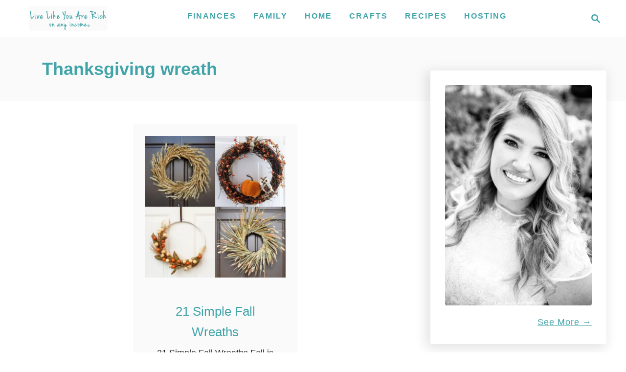

--- FILE ---
content_type: text/html; charset=UTF-8
request_url: https://livelikeyouarerich.com/tag/thanksgiving-wreath/
body_size: 17227
content:
<!DOCTYPE html><html lang="en-US">
	<head>
				<meta charset="UTF-8">
		<meta name="viewport" content="width=device-width, initial-scale=1.0">
		<meta http-equiv="X-UA-Compatible" content="ie=edge">
		<meta name='robots' content='index, follow, max-image-preview:large, max-snippet:-1, max-video-preview:-1' />

	<!-- This site is optimized with the Yoast SEO plugin v26.7 - https://yoast.com/wordpress/plugins/seo/ -->
	<title>Thanksgiving wreath Archives - Live Like You Are Rich</title>
	<link rel="canonical" href="https://livelikeyouarerich.com/tag/thanksgiving-wreath/" />
	<meta property="og:locale" content="en_US" />
	<meta property="og:type" content="article" />
	<meta property="og:title" content="Thanksgiving wreath Archives - Live Like You Are Rich" />
	<meta property="og:url" content="https://livelikeyouarerich.com/tag/thanksgiving-wreath/" />
	<meta property="og:site_name" content="Live Like You Are Rich" />
	<script type="application/ld+json" class="yoast-schema-graph">{"@context":"https://schema.org","@graph":[{"@type":"CollectionPage","@id":"https://livelikeyouarerich.com/tag/thanksgiving-wreath/","url":"https://livelikeyouarerich.com/tag/thanksgiving-wreath/","name":"Thanksgiving wreath Archives - Live Like You Are Rich","isPartOf":{"@id":"https://livelikeyouarerich.com/#website"},"primaryImageOfPage":{"@id":"https://livelikeyouarerich.com/tag/thanksgiving-wreath/#primaryimage"},"image":{"@id":"https://livelikeyouarerich.com/tag/thanksgiving-wreath/#primaryimage"},"thumbnailUrl":"https://livelikeyouarerich.com/wp-content/uploads/2022/09/simplefallwreaththumbnail.jpg","inLanguage":"en-US"},{"@type":"ImageObject","inLanguage":"en-US","@id":"https://livelikeyouarerich.com/tag/thanksgiving-wreath/#primaryimage","url":"https://livelikeyouarerich.com/wp-content/uploads/2022/09/simplefallwreaththumbnail.jpg","contentUrl":"https://livelikeyouarerich.com/wp-content/uploads/2022/09/simplefallwreaththumbnail.jpg","width":900,"height":900,"caption":"Simple Fall Wreath"},{"@type":"WebSite","@id":"https://livelikeyouarerich.com/#website","url":"https://livelikeyouarerich.com/","name":"Live Like You Are Rich","description":"on any income","potentialAction":[{"@type":"SearchAction","target":{"@type":"EntryPoint","urlTemplate":"https://livelikeyouarerich.com/?s={search_term_string}"},"query-input":{"@type":"PropertyValueSpecification","valueRequired":true,"valueName":"search_term_string"}}],"inLanguage":"en-US"}]}</script>
	<!-- / Yoast SEO plugin. -->


<link rel='dns-prefetch' href='//scripts.mediavine.com' />
<link rel='dns-prefetch' href='//www.googletagmanager.com' />
<link rel='dns-prefetch' href='//secure.gravatar.com' />
<link rel='dns-prefetch' href='//stats.wp.com' />
<link rel='dns-prefetch' href='//v0.wordpress.com' />
<link rel="alternate" type="application/rss+xml" title="Live Like You Are Rich &raquo; Feed" href="https://livelikeyouarerich.com/feed/" />
<link rel="alternate" type="application/rss+xml" title="Live Like You Are Rich &raquo; Comments Feed" href="https://livelikeyouarerich.com/comments/feed/" />
<link rel="alternate" type="application/rss+xml" title="Live Like You Are Rich &raquo; Thanksgiving wreath Tag Feed" href="https://livelikeyouarerich.com/tag/thanksgiving-wreath/feed/" />
<style type="text/css" id="mv-trellis-custom-css">:root{--mv-trellis-color-link:var(--mv-trellis-color-primary);--mv-trellis-color-link-hover:var(--mv-trellis-color-secondary);--mv-trellis-font-body:"Trebuchet MS","Lucida Grande","Lucida Sans Unicode","Lucida Sans",Tahoma,sans-serif;--mv-trellis-font-heading:"Trebuchet MS","Lucida Grande","Lucida Sans Unicode","Lucida Sans",Tahoma,sans-serif;--mv-trellis-font-size-ex-sm:0.750375rem;--mv-trellis-font-size-sm:0.984375rem;--mv-trellis-font-size:1.125rem;--mv-trellis-font-size-lg:1.265625rem;--mv-trellis-color-primary:#41A4A9;--mv-trellis-color-secondary:#8cd7db;--mv-trellis-max-logo-size:50px;--mv-trellis-gutter-small:24px;--mv-trellis-gutter:48px;--mv-trellis-gutter-double:96px;--mv-trellis-gutter-large:96px;--mv-trellis-wisteria-desktop-logo-width:212.73015873016px;--mv-trellis-color-background-accent:#fafafa;--mv-trellis-h1-font-color:#41A4A9;--mv-trellis-h1-font-size:2.25rem;--mv-trellis-heading-font-color:#41A4A9;}</style><style id='wp-img-auto-sizes-contain-inline-css' type='text/css'>
img:is([sizes=auto i],[sizes^="auto," i]){contain-intrinsic-size:3000px 1500px}
/*# sourceURL=wp-img-auto-sizes-contain-inline-css */
</style>
<link rel='stylesheet' id='pibfi_pinterest_style-css' href='https://livelikeyouarerich.com/wp-content/plugins/pinterest-pin-it-button-for-images/ppibfi_pinterest.css?ver=6.9' type='text/css' media='all' />
<link rel='stylesheet' id='sbi_styles-css' href='https://livelikeyouarerich.com/wp-content/plugins/instagram-feed/css/sbi-styles.min.css?ver=6.10.0' type='text/css' media='all' />
<link rel='stylesheet' id='wp-block-library-css' href='https://livelikeyouarerich.com/wp-includes/css/dist/block-library/style.min.css?ver=6.9' type='text/css' media='all' />
<style id='global-styles-inline-css' type='text/css'>
:root{--wp--preset--aspect-ratio--square: 1;--wp--preset--aspect-ratio--4-3: 4/3;--wp--preset--aspect-ratio--3-4: 3/4;--wp--preset--aspect-ratio--3-2: 3/2;--wp--preset--aspect-ratio--2-3: 2/3;--wp--preset--aspect-ratio--16-9: 16/9;--wp--preset--aspect-ratio--9-16: 9/16;--wp--preset--color--black: #000000;--wp--preset--color--cyan-bluish-gray: #abb8c3;--wp--preset--color--white: #ffffff;--wp--preset--color--pale-pink: #f78da7;--wp--preset--color--vivid-red: #cf2e2e;--wp--preset--color--luminous-vivid-orange: #ff6900;--wp--preset--color--luminous-vivid-amber: #fcb900;--wp--preset--color--light-green-cyan: #7bdcb5;--wp--preset--color--vivid-green-cyan: #00d084;--wp--preset--color--pale-cyan-blue: #8ed1fc;--wp--preset--color--vivid-cyan-blue: #0693e3;--wp--preset--color--vivid-purple: #9b51e0;--wp--preset--gradient--vivid-cyan-blue-to-vivid-purple: linear-gradient(135deg,rgb(6,147,227) 0%,rgb(155,81,224) 100%);--wp--preset--gradient--light-green-cyan-to-vivid-green-cyan: linear-gradient(135deg,rgb(122,220,180) 0%,rgb(0,208,130) 100%);--wp--preset--gradient--luminous-vivid-amber-to-luminous-vivid-orange: linear-gradient(135deg,rgb(252,185,0) 0%,rgb(255,105,0) 100%);--wp--preset--gradient--luminous-vivid-orange-to-vivid-red: linear-gradient(135deg,rgb(255,105,0) 0%,rgb(207,46,46) 100%);--wp--preset--gradient--very-light-gray-to-cyan-bluish-gray: linear-gradient(135deg,rgb(238,238,238) 0%,rgb(169,184,195) 100%);--wp--preset--gradient--cool-to-warm-spectrum: linear-gradient(135deg,rgb(74,234,220) 0%,rgb(151,120,209) 20%,rgb(207,42,186) 40%,rgb(238,44,130) 60%,rgb(251,105,98) 80%,rgb(254,248,76) 100%);--wp--preset--gradient--blush-light-purple: linear-gradient(135deg,rgb(255,206,236) 0%,rgb(152,150,240) 100%);--wp--preset--gradient--blush-bordeaux: linear-gradient(135deg,rgb(254,205,165) 0%,rgb(254,45,45) 50%,rgb(107,0,62) 100%);--wp--preset--gradient--luminous-dusk: linear-gradient(135deg,rgb(255,203,112) 0%,rgb(199,81,192) 50%,rgb(65,88,208) 100%);--wp--preset--gradient--pale-ocean: linear-gradient(135deg,rgb(255,245,203) 0%,rgb(182,227,212) 50%,rgb(51,167,181) 100%);--wp--preset--gradient--electric-grass: linear-gradient(135deg,rgb(202,248,128) 0%,rgb(113,206,126) 100%);--wp--preset--gradient--midnight: linear-gradient(135deg,rgb(2,3,129) 0%,rgb(40,116,252) 100%);--wp--preset--font-size--small: 13px;--wp--preset--font-size--medium: 20px;--wp--preset--font-size--large: 36px;--wp--preset--font-size--x-large: 42px;--wp--preset--spacing--20: 0.44rem;--wp--preset--spacing--30: 0.67rem;--wp--preset--spacing--40: 1rem;--wp--preset--spacing--50: 1.5rem;--wp--preset--spacing--60: 2.25rem;--wp--preset--spacing--70: 3.38rem;--wp--preset--spacing--80: 5.06rem;--wp--preset--shadow--natural: 6px 6px 9px rgba(0, 0, 0, 0.2);--wp--preset--shadow--deep: 12px 12px 50px rgba(0, 0, 0, 0.4);--wp--preset--shadow--sharp: 6px 6px 0px rgba(0, 0, 0, 0.2);--wp--preset--shadow--outlined: 6px 6px 0px -3px rgb(255, 255, 255), 6px 6px rgb(0, 0, 0);--wp--preset--shadow--crisp: 6px 6px 0px rgb(0, 0, 0);}:where(.is-layout-flex){gap: 0.5em;}:where(.is-layout-grid){gap: 0.5em;}body .is-layout-flex{display: flex;}.is-layout-flex{flex-wrap: wrap;align-items: center;}.is-layout-flex > :is(*, div){margin: 0;}body .is-layout-grid{display: grid;}.is-layout-grid > :is(*, div){margin: 0;}:where(.wp-block-columns.is-layout-flex){gap: 2em;}:where(.wp-block-columns.is-layout-grid){gap: 2em;}:where(.wp-block-post-template.is-layout-flex){gap: 1.25em;}:where(.wp-block-post-template.is-layout-grid){gap: 1.25em;}.has-black-color{color: var(--wp--preset--color--black) !important;}.has-cyan-bluish-gray-color{color: var(--wp--preset--color--cyan-bluish-gray) !important;}.has-white-color{color: var(--wp--preset--color--white) !important;}.has-pale-pink-color{color: var(--wp--preset--color--pale-pink) !important;}.has-vivid-red-color{color: var(--wp--preset--color--vivid-red) !important;}.has-luminous-vivid-orange-color{color: var(--wp--preset--color--luminous-vivid-orange) !important;}.has-luminous-vivid-amber-color{color: var(--wp--preset--color--luminous-vivid-amber) !important;}.has-light-green-cyan-color{color: var(--wp--preset--color--light-green-cyan) !important;}.has-vivid-green-cyan-color{color: var(--wp--preset--color--vivid-green-cyan) !important;}.has-pale-cyan-blue-color{color: var(--wp--preset--color--pale-cyan-blue) !important;}.has-vivid-cyan-blue-color{color: var(--wp--preset--color--vivid-cyan-blue) !important;}.has-vivid-purple-color{color: var(--wp--preset--color--vivid-purple) !important;}.has-black-background-color{background-color: var(--wp--preset--color--black) !important;}.has-cyan-bluish-gray-background-color{background-color: var(--wp--preset--color--cyan-bluish-gray) !important;}.has-white-background-color{background-color: var(--wp--preset--color--white) !important;}.has-pale-pink-background-color{background-color: var(--wp--preset--color--pale-pink) !important;}.has-vivid-red-background-color{background-color: var(--wp--preset--color--vivid-red) !important;}.has-luminous-vivid-orange-background-color{background-color: var(--wp--preset--color--luminous-vivid-orange) !important;}.has-luminous-vivid-amber-background-color{background-color: var(--wp--preset--color--luminous-vivid-amber) !important;}.has-light-green-cyan-background-color{background-color: var(--wp--preset--color--light-green-cyan) !important;}.has-vivid-green-cyan-background-color{background-color: var(--wp--preset--color--vivid-green-cyan) !important;}.has-pale-cyan-blue-background-color{background-color: var(--wp--preset--color--pale-cyan-blue) !important;}.has-vivid-cyan-blue-background-color{background-color: var(--wp--preset--color--vivid-cyan-blue) !important;}.has-vivid-purple-background-color{background-color: var(--wp--preset--color--vivid-purple) !important;}.has-black-border-color{border-color: var(--wp--preset--color--black) !important;}.has-cyan-bluish-gray-border-color{border-color: var(--wp--preset--color--cyan-bluish-gray) !important;}.has-white-border-color{border-color: var(--wp--preset--color--white) !important;}.has-pale-pink-border-color{border-color: var(--wp--preset--color--pale-pink) !important;}.has-vivid-red-border-color{border-color: var(--wp--preset--color--vivid-red) !important;}.has-luminous-vivid-orange-border-color{border-color: var(--wp--preset--color--luminous-vivid-orange) !important;}.has-luminous-vivid-amber-border-color{border-color: var(--wp--preset--color--luminous-vivid-amber) !important;}.has-light-green-cyan-border-color{border-color: var(--wp--preset--color--light-green-cyan) !important;}.has-vivid-green-cyan-border-color{border-color: var(--wp--preset--color--vivid-green-cyan) !important;}.has-pale-cyan-blue-border-color{border-color: var(--wp--preset--color--pale-cyan-blue) !important;}.has-vivid-cyan-blue-border-color{border-color: var(--wp--preset--color--vivid-cyan-blue) !important;}.has-vivid-purple-border-color{border-color: var(--wp--preset--color--vivid-purple) !important;}.has-vivid-cyan-blue-to-vivid-purple-gradient-background{background: var(--wp--preset--gradient--vivid-cyan-blue-to-vivid-purple) !important;}.has-light-green-cyan-to-vivid-green-cyan-gradient-background{background: var(--wp--preset--gradient--light-green-cyan-to-vivid-green-cyan) !important;}.has-luminous-vivid-amber-to-luminous-vivid-orange-gradient-background{background: var(--wp--preset--gradient--luminous-vivid-amber-to-luminous-vivid-orange) !important;}.has-luminous-vivid-orange-to-vivid-red-gradient-background{background: var(--wp--preset--gradient--luminous-vivid-orange-to-vivid-red) !important;}.has-very-light-gray-to-cyan-bluish-gray-gradient-background{background: var(--wp--preset--gradient--very-light-gray-to-cyan-bluish-gray) !important;}.has-cool-to-warm-spectrum-gradient-background{background: var(--wp--preset--gradient--cool-to-warm-spectrum) !important;}.has-blush-light-purple-gradient-background{background: var(--wp--preset--gradient--blush-light-purple) !important;}.has-blush-bordeaux-gradient-background{background: var(--wp--preset--gradient--blush-bordeaux) !important;}.has-luminous-dusk-gradient-background{background: var(--wp--preset--gradient--luminous-dusk) !important;}.has-pale-ocean-gradient-background{background: var(--wp--preset--gradient--pale-ocean) !important;}.has-electric-grass-gradient-background{background: var(--wp--preset--gradient--electric-grass) !important;}.has-midnight-gradient-background{background: var(--wp--preset--gradient--midnight) !important;}.has-small-font-size{font-size: var(--wp--preset--font-size--small) !important;}.has-medium-font-size{font-size: var(--wp--preset--font-size--medium) !important;}.has-large-font-size{font-size: var(--wp--preset--font-size--large) !important;}.has-x-large-font-size{font-size: var(--wp--preset--font-size--x-large) !important;}
/*# sourceURL=global-styles-inline-css */
</style>

<style id='classic-theme-styles-inline-css' type='text/css'>
/*! This file is auto-generated */
.wp-block-button__link{color:#fff;background-color:#32373c;border-radius:9999px;box-shadow:none;text-decoration:none;padding:calc(.667em + 2px) calc(1.333em + 2px);font-size:1.125em}.wp-block-file__button{background:#32373c;color:#fff;text-decoration:none}
/*# sourceURL=/wp-includes/css/classic-themes.min.css */
</style>
<link rel="preload" class="mv-grow-style" href="https://livelikeyouarerich.com/wp-content/plugins/social-pug/assets/dist/style-frontend-pro.css?ver=1.36.3" as="style"><noscript><link rel='stylesheet' id='dpsp-frontend-style-pro-css' href='https://livelikeyouarerich.com/wp-content/plugins/social-pug/assets/dist/style-frontend-pro.css?ver=1.36.3' type='text/css' media='all' />
</noscript><style id='dpsp-frontend-style-pro-inline-css' type='text/css'>

				@media screen and ( max-width : 720px ) {
					.dpsp-content-wrapper.dpsp-hide-on-mobile,
					.dpsp-share-text.dpsp-hide-on-mobile {
						display: none;
					}
					.dpsp-has-spacing .dpsp-networks-btns-wrapper li {
						margin:0 2% 10px 0;
					}
					.dpsp-network-btn.dpsp-has-label:not(.dpsp-has-count) {
						max-height: 40px;
						padding: 0;
						justify-content: center;
					}
					.dpsp-content-wrapper.dpsp-size-small .dpsp-network-btn.dpsp-has-label:not(.dpsp-has-count){
						max-height: 32px;
					}
					.dpsp-content-wrapper.dpsp-size-large .dpsp-network-btn.dpsp-has-label:not(.dpsp-has-count){
						max-height: 46px;
					}
				}
			
			@media screen and ( max-width : 720px ) {
				aside#dpsp-floating-sidebar.dpsp-hide-on-mobile.opened {
					display: none;
				}
			}
			
/*# sourceURL=dpsp-frontend-style-pro-inline-css */
</style>
<link rel='stylesheet' id='mv-trellis-wisteria-css' href='https://livelikeyouarerich.com/wp-content/themes/wisteria-trellis/assets/dist/css/main.1.0.2.css?ver=1.0.2' type='text/css' media='all' />
				<script id="mv-trellis-localModel" data-cfasync="false">
					window.$adManagementConfig = window.$adManagementConfig || {};
					window.$adManagementConfig.web = window.$adManagementConfig.web || {};
					window.$adManagementConfig.web.localModel = {"optimize_mobile_pagespeed":true,"optimize_desktop_pagespeed":true,"content_selector":".mvt-content","footer_selector":"footer.footer","content_selector_mobile":".mvt-content","comments_selector":"","sidebar_atf_selector":".sidebar-primary .widget-container:nth-last-child(3)","sidebar_atf_position":"afterend","sidebar_btf_selector":".mv-sticky-slot","sidebar_btf_position":"beforeend","content_stop_selector":"","sidebar_btf_stop_selector":"footer.footer","custom_css":"","ad_box":true,"sidebar_minimum_width":"1161","native_html_templates":{"feed":"<aside class=\"mv-trellis-native-ad-feed\"><div class=\"native-ad-image\" style=\"min-height:200px;min-width:200px;\"><div style=\"display: none;\" data-native-size=\"[300, 250]\" data-native-type=\"video\"><\/div><div style=\"width:200px;height:200px;\" data-native-size=\"[200,200]\" data-native-type=\"image\"><\/div><\/div><div class=\"native-content\"><img class=\"native-icon\" data-native-type=\"icon\" style=\"max-height: 50px; width: auto;\"><h2 data-native-len=\"80\" data-native-d-len=\"120\" data-native-type=\"title\"><\/h2><div data-native-len=\"140\" data-native-d-len=\"340\" data-native-type=\"body\"><\/div><div class=\"cta-container\"><div data-native-type=\"sponsoredBy\"><\/div><a rel=\"nonopener sponsor\" data-native-type=\"clickUrl\" class=\"button article-read-more\"><span data-native-type=\"cta\"><\/span><\/a><\/div><\/div><\/aside>","content":"<aside class=\"mv-trellis-native-ad-content\"><div class=\"native-ad-image\"><div style=\"display: none;\" data-native-size=\"[300, 250]\" data-native-type=\"video\"><\/div><div data-native-size=\"[300,300]\" data-native-type=\"image\"><\/div><\/div><div class=\"native-content\"><img class=\"native-icon\" data-native-type=\"icon\" style=\"max-height: 50px; width: auto;\"><h2 data-native-len=\"80\" data-native-d-len=\"120\" data-native-type=\"title\"><\/h2><div data-native-len=\"140\" data-native-d-len=\"340\" data-native-type=\"body\"><\/div><div class=\"cta-container\"><div data-native-type=\"sponsoredBy\"><\/div><a data-native-type=\"clickUrl\" class=\"button article-read-more\"><span data-native-type=\"cta\"><\/span><\/a><\/div><\/div><\/aside>","sidebar":"<aside class=\"mv-trellis-native-ad-sidebar\"><div class=\"native-ad-image\"><div style=\"display: none;\" data-native-size=\"[300, 250]\" data-native-type=\"video\"><\/div><div data-native-size=\"[300,300]\" data-native-type=\"image\"><\/div><\/div><img class=\"native-icon\" data-native-type=\"icon\" style=\"max-height: 50px; width: auto;\"><h3 data-native-len=\"80\"><a rel=\"nonopener sponsor\" data-native-type=\"title\"><\/a><\/h3><div data-native-len=\"140\" data-native-d-len=\"340\" data-native-type=\"body\"><\/div><div data-native-type=\"sponsoredBy\"><\/div><a data-native-type=\"clickUrl\" class=\"button article-read-more\"><span data-native-type=\"cta\"><\/span><\/a><\/aside>","sticky_sidebar":"<aside class=\"mv-trellis-native-ad-sticky-sidebar\"><div class=\"native-ad-image\"><div style=\"display: none;\" data-native-size=\"[300, 250]\" data-native-type=\"video\"><\/div><div data-native-size=\"[300,300]\" data-native-type=\"image\"><\/div><\/div><img class=\"native-icon\" data-native-type=\"icon\" style=\"max-height: 50px; width: auto;\"><h3 data-native-len=\"80\" data-native-type=\"title\"><\/h3><div data-native-len=\"140\" data-native-d-len=\"340\" data-native-type=\"body\"><\/div><div data-native-type=\"sponsoredBy\"><\/div><a data-native-type=\"clickUrl\" class=\"button article-read-more\"><span data-native-type=\"cta\"><\/span><\/a><\/aside>","adhesion":"<aside class=\"mv-trellis-native-ad-adhesion\"><div data-native-size=\"[100,100]\" data-native-type=\"image\"><\/div><div class=\"native-content\"><img class=\"native-icon\" data-native-type=\"icon\" style=\"max-height: 50px; width: auto;\"><div data-native-type=\"sponsoredBy\"><\/div><h6 data-native-len=\"80\" data-native-d-len=\"120\" data-native-type=\"title\"><\/h6><\/div><div class=\"cta-container\"><a class=\"button article-read-more\" data-native-type=\"clickUrl\"><span data-native-type=\"cta\"><\/span><\/a><\/div><\/aside>"}};
				</script>
			<script type="text/javascript" src="https://livelikeyouarerich.com/wp-includes/js/jquery/jquery.min.js?ver=3.7.1" id="jquery-core-js"></script>
<script type="text/javascript" src="https://livelikeyouarerich.com/wp-includes/js/jquery/jquery-migrate.min.js?ver=3.4.1" id="jquery-migrate-js"></script>
<script type="text/javascript" id="pibfi_pinterest-js" class="mv-trellis-script" src="https://livelikeyouarerich.com/wp-content/mvt-js/1/89f029dfcbfcb37a68d096412d680f41.min.js" defer data-noptimize data-handle="pibfi_pinterest"></script>
<script type="text/javascript" async="async" fetchpriority="high" data-noptimize="1" data-cfasync="false" src="https://scripts.mediavine.com/tags/live-like-you-are-rich.js?ver=6.9" id="mv-script-wrapper-js"></script>
<script type="text/javascript" id="ga/js-js" class="mv-trellis-script" src="https://www.googletagmanager.com/gtag/js?id=UA-46802013-1" defer data-noptimize data-handle="ga/js"></script>
<script type="text/javascript" id="mv-trellis-images/intersection-observer-js" class="mv-trellis-script" src="https://livelikeyouarerich.com/wp-content/plugins/mediavine-trellis-images/assets/dist/IO.0.7.1.js?ver=0.7.1" defer data-noptimize data-handle="mv-trellis-images/intersection-observer"></script>
<script type="text/javascript" id="mv-trellis-images/webp-check-js" class="mv-trellis-script" src="https://livelikeyouarerich.com/wp-content/mvt-js/1/6a76c27036f54bb48ed9bc3294c5d172.min.js" defer data-noptimize data-handle="mv-trellis-images/webp-check"></script>
<link rel="https://api.w.org/" href="https://livelikeyouarerich.com/wp-json/" /><link rel="alternate" title="JSON" type="application/json" href="https://livelikeyouarerich.com/wp-json/wp/v2/tags/4706" /><link rel="EditURI" type="application/rsd+xml" title="RSD" href="https://livelikeyouarerich.com/xmlrpc.php?rsd" />
<meta name="generator" content="WordPress 6.9" />
		<style>
			:root {
				--mv-create-radius: 0;
			}
		</style>
	<meta name="hubbub-info" description="Hubbub 1.36.3">	<style>img#wpstats{display:none}</style>
		<style type="text/css" id="mv-trellis-native-ads-css">:root{--mv-trellis-color-native-ad-background: var(--mv-trellis-color-background-accent,#fafafa);}[class*="mv-trellis-native-ad"]{display:flex;flex-direction:column;text-align:center;align-items:center;padding:10px;margin:15px 0;border-top:1px solid #eee;border-bottom:1px solid #eee;background-color:var(--mv-trellis-color-native-ad-background,#fafafa)}[class*="mv-trellis-native-ad"] [data-native-type="image"]{background-repeat:no-repeat;background-size:cover;background-position:center center;}[class*="mv-trellis-native-ad"] [data-native-type="sponsoredBy"]{font-size:0.875rem;text-decoration:none;transition:color .3s ease-in-out,background-color .3s ease-in-out;}[class*="mv-trellis-native-ad"] [data-native-type="title"]{line-height:1;margin:10px 0;max-width:100%;text-decoration:none;transition:color .3s ease-in-out,background-color .3s ease-in-out;}[class*="mv-trellis-native-ad"] [data-native-type="title"],[class*="mv-trellis-native-ad"] [data-native-type="sponsoredBy"]{color:var(--mv-trellis-color-link)}[class*="mv-trellis-native-ad"] [data-native-type="title"]:hover,[class*="mv-trellis-native-ad"] [data-native-type="sponsoredBy"]:hover{color:var(--mv-trellis-color-link-hover)}[class*="mv-trellis-native-ad"] [data-native-type="body"]{max-width:100%;}[class*="mv-trellis-native-ad"] .article-read-more{display:inline-block;font-size:0.875rem;line-height:1.25;margin-left:0px;margin-top:10px;padding:10px 20px;text-align:right;text-decoration:none;text-transform:uppercase;}@media only screen and (min-width:600px){.mv-trellis-native-ad-feed,.mv-trellis-native-ad-content{flex-direction:row;padding:0;text-align:left;}.mv-trellis-native-ad-feed .native-content,.mv-trellis-native-ad-content{padding:10px}}.mv-trellis-native-ad-feed [data-native-type="image"]{max-width:100%;height:auto;}.mv-trellis-native-ad-feed .cta-container,.mv-trellis-native-ad-content .cta-container{display:flex;flex-direction:column;align-items:center;}@media only screen and (min-width:600px){.mv-trellis-native-ad-feed .cta-container,.mv-trellis-native-ad-content .cta-container{flex-direction:row;align-items: flex-end;justify-content:space-between;}}@media only screen and (min-width:600px){.mv-trellis-native-ad-content{padding:0;}.mv-trellis-native-ad-content .native-content{max-width:calc(100% - 300px);padding:15px;}}.mv-trellis-native-ad-content [data-native-type="image"]{height:300px;max-width:100%;width:300px;}.mv-trellis-native-ad-sticky-sidebar,.mv-trellis-native-ad-sidebar{font-size:var(--mv-trellis-font-size-sm,0.875rem);margin:20px 0;max-width:300px;padding:0 0 var(--mv-trellis-gutter,20px);}.mv-trellis-native-ad-sticky-sidebar [data-native-type="image"],.mv-trellis-native-ad-sticky-sidebar [data-native-type="image"]{height:300px;margin:0 auto;max-width:100%;width:300px;}.mv-trellis-native-ad-sticky-sidebar [data-native-type="body"]{padding:0 var(--mv-trellis-gutter,20px);}.mv-trellis-native-ad-sticky-sidebar [data-native-type="sponsoredBy"],.mv-trellis-native-ad-sticky-sidebar [data-native-type="sponsoredBy"]{display:inline-block}.mv-trellis-native-ad-sticky-sidebar h3,.mv-trellis-native-ad-sidebar h3 [data-native-type="title"]{margin:15px auto;width:300px;}.mv-trellis-native-ad-adhesion{background-color:transparent;flex-direction:row;height:90px;margin:0;padding:0 20px;}.mv-trellis-native-ad-adhesion [data-native-type="image"]{height:120px;margin:0 auto;max-width:100%;transform:translateY(-20px);width:120px;}.mv-trellis-native-ad-adhesion [data-native-type="sponsoredBy"],.mv-trellis-native-ad-adhesion  .article-read-more{font-size:0.75rem;}.mv-trellis-native-ad-adhesion [data-native-type="title"]{font-size:1rem;}.mv-trellis-native-ad-adhesion .native-content{display:flex;flex-direction:column;justify-content:center;padding:0 10px;text-align:left;}.mv-trellis-native-ad-adhesion .cta-container{display:flex;align-items:center;}</style>			<meta name="theme-color" content="#243746"/>
			<link rel="manifest" href="https://livelikeyouarerich.com/manifest">
		<link rel="icon" href="https://livelikeyouarerich.com/wp-content/uploads/2024/02/cropped-star_11781373-32x32.png" sizes="32x32" />
<link rel="icon" href="https://livelikeyouarerich.com/wp-content/uploads/2024/02/cropped-star_11781373-192x192.png" sizes="192x192" />
<link rel="apple-touch-icon" href="https://livelikeyouarerich.com/wp-content/uploads/2024/02/cropped-star_11781373-180x180.png" />
<meta name="msapplication-TileImage" content="https://livelikeyouarerich.com/wp-content/uploads/2024/02/cropped-star_11781373-270x270.png" />
			<link rel='stylesheet' id='bswp-form-style-582e17a49e86e6224d355af64ca24d89-css' href='https://cdn.birdsend.co/assets/static/css/forms/rich/style.css?ver=cf18a72e073a1be539ef7eb488cc65ef' type='text/css' media='all' />
</head>
	<body class="archive tag tag-thanksgiving-wreath tag-4706 wp-theme-mediavine-trellis wp-child-theme-wisteria-trellis mvt-no-js wisteria-trellis">
				<a href="#content" class="screen-reader-text">Skip to Content</a>
		<div class="before-content">
						<header class="header">
	<div class="wrapper wrapper-header">
				<div class="header-container">
			<button class="search-toggle">
	<span class="screen-reader-text">Search</span>
	<svg version="1.1" xmlns="http://www.w3.org/2000/svg" height="24" width="24" viewBox="0 0 12 12" class="magnifying-glass">
		<title>Magnifying Glass</title>
		<path d="M10.37 9.474L7.994 7.1l-.17-.1a3.45 3.45 0 0 0 .644-2.01A3.478 3.478 0 1 0 4.99 8.47c.75 0 1.442-.24 2.01-.648l.098.17 2.375 2.373c.19.188.543.142.79-.105s.293-.6.104-.79zm-5.38-2.27a2.21 2.21 0 1 1 2.21-2.21A2.21 2.21 0 0 1 4.99 7.21z"></path>
	</svg>
</button>
<div id="search-container">
	<form role="search" method="get" class="searchform" action="https://livelikeyouarerich.com/">
	<label>
		<span class="screen-reader-text">Search for:</span>
		<input type="search" class="search-field"
			placeholder="Enter search keywords"
			value="" name="s"
			title="Search for:" />
	</label>
	<input type="submit" class="search-submit" value="Search" />
</form>
	<button class="search-close">
		<span class="screen-reader-text">Close Search</span>
		&times;
	</button>
</div>
			<div class="nav">
	<div class="wrapper nav-wrapper">
						<button class="nav-toggle" aria-label="Menu"><svg xmlns="http://www.w3.org/2000/svg" viewBox="0 0 32 32" width="32px" height="32px">
	<path d="M4,10h24c1.104,0,2-0.896,2-2s-0.896-2-2-2H4C2.896,6,2,6.896,2,8S2.896,10,4,10z M28,14H4c-1.104,0-2,0.896-2,2  s0.896,2,2,2h24c1.104,0,2-0.896,2-2S29.104,14,28,14z M28,22H4c-1.104,0-2,0.896-2,2s0.896,2,2,2h24c1.104,0,2-0.896,2-2  S29.104,22,28,22z" />
</svg>
</button>
				<nav id="primary-nav" class="nav-container nav-closed"><ul id="menu-menu-1" class="nav-list"><li id="menu-item-266" class="menu-item menu-item-type-taxonomy menu-item-object-category menu-item-has-children menu-item-266"><a href="https://livelikeyouarerich.com/category/every-post/finances/"><span>Finances</span><span class="toggle-sub-menu"><svg class="icon-arrow-down" width="6" height="4" viewBox="0 0 6 4" fill="none" xmlns="http://www.w3.org/2000/svg"><path fill-rule="evenodd" clip-rule="evenodd" d="M3 3.5L0 0L6 0L3 3.5Z" fill="#41A4A9"></path></svg></span></a>
<ul class="sub-menu">
	<li id="menu-item-264" class="menu-item menu-item-type-taxonomy menu-item-object-category menu-item-264"><a href="https://livelikeyouarerich.com/category/every-post/finances/savemoney-finances/">Save Money</a></li>
	<li id="menu-item-783" class="menu-item menu-item-type-taxonomy menu-item-object-category menu-item-783"><a href="https://livelikeyouarerich.com/category/every-post/finances/makemoney/">Make Money</a></li>
	<li id="menu-item-262" class="menu-item menu-item-type-taxonomy menu-item-object-category menu-item-262"><a href="https://livelikeyouarerich.com/category/every-post/finances/couponing/">Couponing</a></li>
	<li id="menu-item-17217" class="menu-item menu-item-type-custom menu-item-object-custom menu-item-17217"><a href="https://livelikeyouarerich.com/living-rich-life-stay-home-mom-information-page/">My Book</a></li>
	<li id="menu-item-19432" class="menu-item menu-item-type-taxonomy menu-item-object-category menu-item-19432"><a href="https://livelikeyouarerich.com/category/every-post/finances/financial-fitness-bootcamp-course/">Financial Fitness Bootcamp Course</a></li>
</ul>
</li>
<li id="menu-item-279" class="menu-item menu-item-type-taxonomy menu-item-object-category menu-item-has-children menu-item-279"><a href="https://livelikeyouarerich.com/category/every-post/lovewithfamily/"><span>Family</span><span class="toggle-sub-menu"><svg class="icon-arrow-down" width="6" height="4" viewBox="0 0 6 4" fill="none" xmlns="http://www.w3.org/2000/svg"><path fill-rule="evenodd" clip-rule="evenodd" d="M3 3.5L0 0L6 0L3 3.5Z" fill="#41A4A9"></path></svg></span></a>
<ul class="sub-menu">
	<li id="menu-item-282" class="menu-item menu-item-type-taxonomy menu-item-object-category menu-item-282"><a href="https://livelikeyouarerich.com/category/every-post/lovewithfamily/loveandmarraige/">Travel</a></li>
	<li id="menu-item-283" class="menu-item menu-item-type-taxonomy menu-item-object-category menu-item-283"><a href="https://livelikeyouarerich.com/category/every-post/lovewithfamily/pregnancyandpostpartum/">Pregnancy &amp; Postpartum</a></li>
	<li id="menu-item-284" class="menu-item menu-item-type-taxonomy menu-item-object-category menu-item-284"><a href="https://livelikeyouarerich.com/category/every-post/lovewithfamily/parenting/">Parenting</a></li>
	<li id="menu-item-280" class="menu-item menu-item-type-taxonomy menu-item-object-category menu-item-280"><a href="https://livelikeyouarerich.com/category/every-post/lovewithfamily/faith/">Faith</a></li>
	<li id="menu-item-37867" class="menu-item menu-item-type-taxonomy menu-item-object-category menu-item-37867"><a href="https://livelikeyouarerich.com/category/every-post/lovewithfamily/audiobooks/">Audiobook Reviews</a></li>
</ul>
</li>
<li id="menu-item-273" class="menu-item menu-item-type-taxonomy menu-item-object-category menu-item-has-children menu-item-273"><a href="https://livelikeyouarerich.com/category/every-post/homeimprovements/"><span>Home</span><span class="toggle-sub-menu"><svg class="icon-arrow-down" width="6" height="4" viewBox="0 0 6 4" fill="none" xmlns="http://www.w3.org/2000/svg"><path fill-rule="evenodd" clip-rule="evenodd" d="M3 3.5L0 0L6 0L3 3.5Z" fill="#41A4A9"></path></svg></span></a>
<ul class="sub-menu">
	<li id="menu-item-277" class="menu-item menu-item-type-taxonomy menu-item-object-category menu-item-277"><a href="https://livelikeyouarerich.com/category/every-post/homeimprovements/preparedness/">Preparedness</a></li>
	<li id="menu-item-1267" class="menu-item menu-item-type-taxonomy menu-item-object-category menu-item-1267"><a href="https://livelikeyouarerich.com/category/every-post/homeimprovements/organizationandcleaning/">Organization &amp; Cleaning</a></li>
	<li id="menu-item-295" class="menu-item menu-item-type-taxonomy menu-item-object-category menu-item-295"><a href="https://livelikeyouarerich.com/category/every-post/diyandcrafts/interiordesign/">Interior Design</a></li>
	<li id="menu-item-296" class="menu-item menu-item-type-taxonomy menu-item-object-category menu-item-296"><a href="https://livelikeyouarerich.com/category/every-post/diyandcrafts/homeupdates/">Home Updates</a></li>
</ul>
</li>
<li id="menu-item-291" class="menu-item menu-item-type-taxonomy menu-item-object-category menu-item-has-children menu-item-291"><a href="https://livelikeyouarerich.com/category/every-post/diyandcrafts/"><span>Crafts</span><span class="toggle-sub-menu"><svg class="icon-arrow-down" width="6" height="4" viewBox="0 0 6 4" fill="none" xmlns="http://www.w3.org/2000/svg"><path fill-rule="evenodd" clip-rule="evenodd" d="M3 3.5L0 0L6 0L3 3.5Z" fill="#41A4A9"></path></svg></span></a>
<ul class="sub-menu">
	<li id="menu-item-293" class="menu-item menu-item-type-taxonomy menu-item-object-category menu-item-293"><a href="https://livelikeyouarerich.com/category/every-post/diyandcrafts/diysandcrafts/">DIY&#8217;s &amp; Crafts</a></li>
	<li id="menu-item-26396" class="menu-item menu-item-type-taxonomy menu-item-object-category menu-item-26396"><a href="https://livelikeyouarerich.com/category/every-post/diyandcrafts/valentines/">Valentines</a></li>
	<li id="menu-item-26393" class="menu-item menu-item-type-taxonomy menu-item-object-category menu-item-26393"><a href="https://livelikeyouarerich.com/category/every-post/diyandcrafts/easter/">Easter</a></li>
	<li id="menu-item-26394" class="menu-item menu-item-type-taxonomy menu-item-object-category menu-item-26394"><a href="https://livelikeyouarerich.com/category/every-post/diyandcrafts/halloween/">Halloween</a></li>
	<li id="menu-item-26395" class="menu-item menu-item-type-taxonomy menu-item-object-category menu-item-26395"><a href="https://livelikeyouarerich.com/category/every-post/diyandcrafts/thanksgiving/">Thanksgiving</a></li>
	<li id="menu-item-26391" class="menu-item menu-item-type-taxonomy menu-item-object-category menu-item-26391"><a href="https://livelikeyouarerich.com/category/every-post/diyandcrafts/christmas/">Christmas</a></li>
	<li id="menu-item-294" class="menu-item menu-item-type-taxonomy menu-item-object-category menu-item-294"><a href="https://livelikeyouarerich.com/category/every-post/diyandcrafts/holidays/">All Holidays</a></li>
</ul>
</li>
<li id="menu-item-427" class="menu-item menu-item-type-taxonomy menu-item-object-category menu-item-has-children menu-item-427"><a href="https://livelikeyouarerich.com/category/every-post/ourfavoriterecipes/" title="Recipes"><span>Recipes</span><span class="toggle-sub-menu"><svg class="icon-arrow-down" width="6" height="4" viewBox="0 0 6 4" fill="none" xmlns="http://www.w3.org/2000/svg"><path fill-rule="evenodd" clip-rule="evenodd" d="M3 3.5L0 0L6 0L3 3.5Z" fill="#41A4A9"></path></svg></span></a>
<ul class="sub-menu">
	<li id="menu-item-429" class="menu-item menu-item-type-taxonomy menu-item-object-category menu-item-429"><a href="https://livelikeyouarerich.com/category/every-post/ourfavoriterecipes/breakfast/">Breakfast</a></li>
	<li id="menu-item-1261" class="menu-item menu-item-type-taxonomy menu-item-object-category menu-item-1261"><a href="https://livelikeyouarerich.com/category/every-post/ourfavoriterecipes/lunch/">Lunch</a></li>
	<li id="menu-item-431" class="menu-item menu-item-type-taxonomy menu-item-object-category menu-item-431"><a href="https://livelikeyouarerich.com/category/every-post/ourfavoriterecipes/lunch/">Appetizers</a></li>
	<li id="menu-item-1260" class="menu-item menu-item-type-taxonomy menu-item-object-category menu-item-1260"><a href="https://livelikeyouarerich.com/category/every-post/ourfavoriterecipes/dinner/">Dinner</a></li>
	<li id="menu-item-428" class="menu-item menu-item-type-taxonomy menu-item-object-category menu-item-428"><a href="https://livelikeyouarerich.com/category/every-post/ourfavoriterecipes/desserts/">Desserts</a></li>
	<li id="menu-item-430" class="menu-item menu-item-type-taxonomy menu-item-object-category menu-item-430"><a href="https://livelikeyouarerich.com/category/every-post/ourfavoriterecipes/drinksandsmoothies/">Smoothies &#038; Drinks</a></li>
</ul>
</li>
<li id="menu-item-12920" class="menu-item menu-item-type-taxonomy menu-item-object-category menu-item-has-children menu-item-12920"><a href="https://livelikeyouarerich.com/category/every-post/lovewithfamily/hosting/"><span>Hosting</span><span class="toggle-sub-menu"><svg class="icon-arrow-down" width="6" height="4" viewBox="0 0 6 4" fill="none" xmlns="http://www.w3.org/2000/svg"><path fill-rule="evenodd" clip-rule="evenodd" d="M3 3.5L0 0L6 0L3 3.5Z" fill="#41A4A9"></path></svg></span></a>
<ul class="sub-menu">
	<li id="menu-item-33460" class="menu-item menu-item-type-taxonomy menu-item-object-category menu-item-33460"><a href="https://livelikeyouarerich.com/category/every-post/lovewithfamily/hosting/parties/">Parties</a></li>
	<li id="menu-item-33464" class="menu-item menu-item-type-taxonomy menu-item-object-category menu-item-33464"><a href="https://livelikeyouarerich.com/category/every-post/lovewithfamily/hosting/showers/">Showers</a></li>
	<li id="menu-item-33463" class="menu-item menu-item-type-taxonomy menu-item-object-category menu-item-33463"><a href="https://livelikeyouarerich.com/category/every-post/lovewithfamily/hosting/tablescapes/">Tablescapes</a></li>
	<li id="menu-item-33462" class="menu-item menu-item-type-taxonomy menu-item-object-category menu-item-33462"><a href="https://livelikeyouarerich.com/category/every-post/lovewithfamily/hosting/manteldecor/">Mantel Decor</a></li>
	<li id="menu-item-33461" class="menu-item menu-item-type-taxonomy menu-item-object-category menu-item-33461"><a href="https://livelikeyouarerich.com/category/every-post/lovewithfamily/hosting/doordecor/">Door Decor</a></li>
</ul>
</li>
</ul></nav>	</div>
</div>


							<div class="header-logo-container">
					<a href="https://livelikeyouarerich.com/" title="Live Like You Are Rich" class="header-logo"><picture><source srcset="https://livelikeyouarerich.com/wp-content/uploads/2024/02/llyrfafa.jpg.webp, https://livelikeyouarerich.com/wp-content/uploads/2024/02/llyrfafa.jpg.webp 1000w, https://livelikeyouarerich.com/wp-content/uploads/2024/02/llyrfafa-750x236.jpg.webp 750w, https://livelikeyouarerich.com/wp-content/uploads/2024/02/llyrfafa-900x284.jpg.webp 900w, https://livelikeyouarerich.com/wp-content/uploads/2024/02/llyrfafa-960x302.jpg.webp 960w" type="image/webp"><img src="https://livelikeyouarerich.com/wp-content/uploads/2024/02/llyrfafa.jpg" srcset="https://livelikeyouarerich.com/wp-content/uploads/2024/02/llyrfafa.jpg 1000w, https://livelikeyouarerich.com/wp-content/uploads/2024/02/llyrfafa-750x236.jpg 750w, https://livelikeyouarerich.com/wp-content/uploads/2024/02/llyrfafa-900x284.jpg 900w, https://livelikeyouarerich.com/wp-content/uploads/2024/02/llyrfafa-960x302.jpg 960w" sizes="(max-width: 760px) calc(100vw - 96px), 720px" class="size-full size-ratio-full wp-image-37204 header-logo-img ggnoads" alt="Live Like You Are Rich" data-pin-nopin="true" height="315" width="1000"></picture></a>				</div>
					</div>
	</div>
	</header>
					</div>
		
	<!-- Main Content Section -->
	<div class="content">
		<div class="wrapper wrapper-content">
					<main id="content" class="content-container">
				<header class="page-header header-archive wrapper">
		<h1 class="archive-title archive-heading">Thanksgiving wreath</h1>
	</header> 
<div class="excerpt-flex">
	
<article class="article excerpt">
	<div class="excerpt-container">
		
					<div class="excerpt-photo">
				<a href="https://livelikeyouarerich.com/21-simple-fall-wreaths/" class="excerpt-link" title="21 Simple Fall Wreaths"><figure class="post-thumbnail"><style>img#mv-trellis-img-1::before{padding-top:100%; }img#mv-trellis-img-1{display:block;}</style><noscript><img src="https://livelikeyouarerich.com/wp-content/uploads/2022/09/simplefallwreaththumbnail.jpg" srcset="https://livelikeyouarerich.com/wp-content/uploads/2022/09/simplefallwreaththumbnail.jpg 900w, https://livelikeyouarerich.com/wp-content/uploads/2022/09/simplefallwreaththumbnail-750x750.jpg 750w, https://livelikeyouarerich.com/wp-content/uploads/2022/09/simplefallwreaththumbnail-600x600.jpg 600w, https://livelikeyouarerich.com/wp-content/uploads/2022/09/simplefallwreaththumbnail-320x320.jpg 320w, https://livelikeyouarerich.com/wp-content/uploads/2022/09/simplefallwreaththumbnail-120x120.jpg 120w" sizes="(max-width: 340px) calc(100vw - 32px), (max-width: 599px) calc(100vw - 52px), (max-width: 1159px) calc(48vw - 39px), 368px" style="display: block" class="size-mv_trellis_1x1_high_res size-ratio-mv_trellis_1x1_high_res wp-image-28880" alt="Simple Fall Wreath" height="728" width="728"></noscript><img src="data:image/svg+xml,%3Csvg%20xmlns='http://www.w3.org/2000/svg'%20viewBox='0%200%20728%20728'%3E%3Crect%20width='728'%20height='728'%20style='fill:%23e3e3e3'/%3E%3C/svg%3E" sizes="(max-width: 340px) calc(100vw - 32px), (max-width: 599px) calc(100vw - 52px), (max-width: 1159px) calc(48vw - 39px), 368px" style="display: block" class="size-mv_trellis_1x1_high_res size-ratio-mv_trellis_1x1_high_res wp-image-28880 eager-load" alt="Simple Fall Wreath" height="728" width="728" data-pin-media="https://livelikeyouarerich.com/wp-content/uploads/2022/09/simplefallwreaththumbnail.jpg" id="mv-trellis-img-1" loading="eager" data-src="https://livelikeyouarerich.com/wp-content/uploads/2022/09/simplefallwreaththumbnail.jpg.webp" data-srcset="https://livelikeyouarerich.com/wp-content/uploads/2022/09/simplefallwreaththumbnail.jpg.webp 900w, https://livelikeyouarerich.com/wp-content/uploads/2022/09/simplefallwreaththumbnail-750x750.jpg.webp 750w, https://livelikeyouarerich.com/wp-content/uploads/2022/09/simplefallwreaththumbnail-600x600.jpg.webp 600w, https://livelikeyouarerich.com/wp-content/uploads/2022/09/simplefallwreaththumbnail-320x320.jpg.webp 320w, https://livelikeyouarerich.com/wp-content/uploads/2022/09/simplefallwreaththumbnail-120x120.jpg.webp 120w" data-svg="1" data-trellis-processed="1"></figure></a>
			</div>
		
		<div class="excerpt-post-data">
			<h2 class="excerpt-title"><a href="https://livelikeyouarerich.com/21-simple-fall-wreaths/" class="excerpt-link">21 Simple Fall Wreaths</a></h2>
			<div class="excerpt-excerpt">
				<p>21 Simple Fall Wreaths Fall is all about warm, colorful, and fresh wreaths. I decided to round up these 21 simple fall wreaths that would be great for your front &hellip;</p>
			</div>

			<a href="https://livelikeyouarerich.com/21-simple-fall-wreaths/" class="button article-read-more">Read More<span class="screen-reader-text"> about 21 Simple Fall Wreaths</span></a>
		</div>
			</div>
</article>
</div><!--end excerpt-flex -->
			</main>
						<div class="sidebar">
<aside class="sidebar-container sidebar-primary">
	<style>img#mv-trellis-img-25::before{padding-top:100%; }img#mv-trellis-img-25{display:block;}</style><div id="text-2" class="mv_trellis_mobile_hide widget-container widget_text">			<div class="textwidget"><center><a href="https://livelikeyouarerich.com/about/"><noscript><img src="https://livelikeyouarerich.com/wp-content/uploads/2013/10/weddingphotos3.jpg" alt="Anita Fowler" border="0"></noscript><img src="https://livelikeyouarerich.com/wp-content/uploads/2013/10/weddingphotos3.jpg.webp" alt="Anita Fowler" border="0" width="300" height="300" id="mv-trellis-img-25" loading="lazy" class=" lazyload" data-trellis-processed="1"></a> <center></center></center></div>
		</div><div id="text-24" class="mv_trellis_mobile_hide widget-container widget_text">			<div class="textwidget"><div align="right"><a href="https://livelikeyouarerich.com/category/every-post/page/3/">See More &rarr;</a></div>
</div>
		</div></aside>
		<aside class="mv-sticky-slot"></aside>
</div>
		</div>
	</div>

<!-- Start Influence Central Tag --><noscript><iframe height="0" src="//www.googletagmanager.com/ns.html?id=GTM-MZ2CVT" style="display:none;visibility:hidden" width="0"></iframe></noscript><script>(function(w,d,s,l,i){w[l]=w[l]||[];w[l].push({'gtm.start':new Date().getTime(),event:'gtm.js'});var f=d.getElementsByTagName(s)[0],j=d.createElement(s),dl=l!='dataLayer'?'&l='+l:'';j.async=true;j.src='//www.googletagmanager.com/gtm.js?id='+i+dl;f.parentNode.insertBefore(j,f);})(window,document,'script','dataLayer','GTM-MZ2CVT');</script><!-- End Influence Central Tag -->
		<footer class="footer">
			<div class="wrapper wrapper-footer">
							<div class="footer-container">
			<div class="left-footer footer-widget-area"><style>img#mv-trellis-img-26::before{padding-top:100%; }img#mv-trellis-img-26{display:block;}img#mv-trellis-img-27::before{padding-top:100%; }img#mv-trellis-img-27{display:block;}img#mv-trellis-img-28::before{padding-top:100%; }img#mv-trellis-img-28{display:block;}img#mv-trellis-img-29::before{padding-top:100%; }img#mv-trellis-img-29{display:block;}img#mv-trellis-img-30::before{padding-top:100%; }img#mv-trellis-img-30{display:block;}img#mv-trellis-img-31::before{padding-top:100%; }img#mv-trellis-img-31{display:block;}img#mv-trellis-img-32::before{padding-top:100%; }img#mv-trellis-img-32{display:block;}</style><div id="custom_html-4" class="widget_text widget-container widget_custom_html"><div class="textwidget custom-html-widget">
<div id="sb_instagram" class="sbi sbi_mob_col_1 sbi_tab_col_2 sbi_col_2 sbi_fixed_height" style="padding-bottom: 2px; background-color: rgb(255,255,255); width: 300px; height: 600px;" data-feedid="sbi_anita_livelikeyouarerich#6" data-res="auto" data-cols="2" data-colsmobile="1" data-colstablet="2" data-num="6" data-nummobile="" data-item-padding="1" data-shortcode-atts="{}" data-postid="" data-locatornonce="45f78dca39" data-imageaspectratio="1:1" data-sbi-flags="favorLocal">
	<div class="sb_instagram_header ">
	<a class="sbi_header_link" target="_blank" rel="nofollow noopener" href="https://www.instagram.com/anita_livelikeyouarerich/" title="@anita_livelikeyouarerich">
		<div class="sbi_header_text">
			<div class="sbi_header_img" data-avatar-url="https://scontent-atl3-2.xx.fbcdn.net/v/t51.2885-15/28153765_171733216796024_3873024005124390912_n.jpg?_nc_cat=101&amp;ccb=1-7&amp;_nc_sid=7d201b&amp;_nc_ohc=-m6svsgFxsMQ7kNvwEco3Jf&amp;_nc_oc=Adn2yx3CkOqYBYFyxHUF-CwM6Wy3kMqLQmXJHn2D8hlrU-he3wB0PzoQ11Ps4e8UKE4&amp;_nc_zt=23&amp;_nc_ht=scontent-atl3-2.xx&amp;edm=AL-3X8kEAAAA&amp;oh=00_AfpfAHJtOA2GgzI65QabZKDYynW1QBvI7W88dCHGan0zsQ&amp;oe=696206AA">
									<div class="sbi_header_img_hover"><svg class="sbi_new_logo fa-instagram fa-w-14" aria-hidden="true" data-fa-processed="" aria-label="Instagram" data-prefix="fab" data-icon="instagram" role="img" viewbox="0 0 448 512">
                    <path fill="currentColor" d="M224.1 141c-63.6 0-114.9 51.3-114.9 114.9s51.3 114.9 114.9 114.9S339 319.5 339 255.9 287.7 141 224.1 141zm0 189.6c-41.1 0-74.7-33.5-74.7-74.7s33.5-74.7 74.7-74.7 74.7 33.5 74.7 74.7-33.6 74.7-74.7 74.7zm146.4-194.3c0 14.9-12 26.8-26.8 26.8-14.9 0-26.8-12-26.8-26.8s12-26.8 26.8-26.8 26.8 12 26.8 26.8zm76.1 27.2c-1.7-35.9-9.9-67.7-36.2-93.9-26.2-26.2-58-34.4-93.9-36.2-37-2.1-147.9-2.1-184.9 0-35.8 1.7-67.6 9.9-93.9 36.1s-34.4 58-36.2 93.9c-2.1 37-2.1 147.9 0 184.9 1.7 35.9 9.9 67.7 36.2 93.9s58 34.4 93.9 36.2c37 2.1 147.9 2.1 184.9 0 35.9-1.7 67.7-9.9 93.9-36.2 26.2-26.2 34.4-58 36.2-93.9 2.1-37 2.1-147.8 0-184.8zM398.8 388c-7.8 19.6-22.9 34.7-42.6 42.6-29.5 11.7-99.5 9-132.1 9s-102.7 2.6-132.1-9c-19.6-7.8-34.7-22.9-42.6-42.6-11.7-29.5-9-99.5-9-132.1s-2.6-102.7 9-132.1c7.8-19.6 22.9-34.7 42.6-42.6 29.5-11.7 99.5-9 132.1-9s102.7-2.6 132.1 9c19.6 7.8 34.7 22.9 42.6 42.6 11.7 29.5 9 99.5 9 132.1s2.7 102.7-9 132.1z"></path>
                </svg></div>
					<noscript><img src="https://livelikeyouarerich.com/wp-content/uploads/sb-instagram-feed-images/anita_livelikeyouarerich.webp" alt="" width="50" height="50"></noscript><img src="https://livelikeyouarerich.com/wp-content/uploads/sb-instagram-feed-images/anita_livelikeyouarerich.webp" alt="" width="50" height="50" data-mvt-skip="src" id="mv-trellis-img-26" loading="lazy" class=" lazyload" data-trellis-processed="1">
				
							</div>

			<div class="sbi_feedtheme_header_text">
				<h3>anita_livelikeyouarerich</h3>
									<p class="sbi_bio">How to live a rich life on any income. Stay-at-Home Mom to 4. &#128102;&#127995;&#128105;&#127995;&#128103;&#127996;&#128118;&#127995;Wife &#128105;&zwj;&#10084;&#65039;&zwj;&#128104;Author &#128214;. Blogger &#128187;. Christian &#127775;. #livelikeyouarerich #LivingRichTips</p>
							</div>
		</div>
	</a>
</div>

	<div id="sbi_images" style="gap: 2px;">
		<div class="sbi_item sbi_type_image sbi_new sbi_transition" id="sbi_18098835901877909" data-date="1767558300">
	<div class="sbi_photo_wrap">
		<a class="sbi_photo" href="https://www.instagram.com/p/DTGiKPGEY1s/" target="_blank" rel="noopener nofollow" data-full-res="https://scontent.cdninstagram.com/v/t51.82787-15/606613586_18542357611042306_2128430508234185380_n.jpg?stp=dst-jpg_e35_tt6&amp;_nc_cat=100&amp;ccb=7-5&amp;_nc_sid=18de74&amp;efg=eyJlZmdfdGFnIjoiRkVFRC5iZXN0X2ltYWdlX3VybGdlbi5DMyJ9&amp;_nc_ohc=V-fOYbNcCVwQ7kNvwGHL46R&amp;_nc_oc=AdlWbWx72m3zYaHr_STVJ0TL_-8IXb4WorWc8LpRmtFanKc4cQ7TKQFKMduatG7O1Tc&amp;_nc_zt=23&amp;_nc_ht=scontent.cdninstagram.com&amp;edm=AM6HXa8EAAAA&amp;_nc_gid=JTefYG00s1-6KeE6F4flSA&amp;oh=00_AfpoAVeLYCDwILyvNmQVYPeSsUX6L4G48qrWKocvHFRNXg&amp;oe=696131F8" data-img-src-set='{"d":"https:\/\/scontent.cdninstagram.com\/v\/t51.82787-15\/606613586_18542357611042306_2128430508234185380_n.jpg?stp=dst-jpg_e35_tt6&amp;_nc_cat=100&amp;ccb=7-5&amp;_nc_sid=18de74&amp;efg=eyJlZmdfdGFnIjoiRkVFRC5iZXN0X2ltYWdlX3VybGdlbi5DMyJ9&amp;_nc_ohc=V-fOYbNcCVwQ7kNvwGHL46R&amp;_nc_oc=AdlWbWx72m3zYaHr_STVJ0TL_-8IXb4WorWc8LpRmtFanKc4cQ7TKQFKMduatG7O1Tc&amp;_nc_zt=23&amp;_nc_ht=scontent.cdninstagram.com&amp;edm=AM6HXa8EAAAA&amp;_nc_gid=JTefYG00s1-6KeE6F4flSA&amp;oh=00_AfpoAVeLYCDwILyvNmQVYPeSsUX6L4G48qrWKocvHFRNXg&amp;oe=696131F8","150":"https:\/\/scontent.cdninstagram.com\/v\/t51.82787-15\/606613586_18542357611042306_2128430508234185380_n.jpg?stp=dst-jpg_e35_tt6&amp;_nc_cat=100&amp;ccb=7-5&amp;_nc_sid=18de74&amp;efg=eyJlZmdfdGFnIjoiRkVFRC5iZXN0X2ltYWdlX3VybGdlbi5DMyJ9&amp;_nc_ohc=V-fOYbNcCVwQ7kNvwGHL46R&amp;_nc_oc=AdlWbWx72m3zYaHr_STVJ0TL_-8IXb4WorWc8LpRmtFanKc4cQ7TKQFKMduatG7O1Tc&amp;_nc_zt=23&amp;_nc_ht=scontent.cdninstagram.com&amp;edm=AM6HXa8EAAAA&amp;_nc_gid=JTefYG00s1-6KeE6F4flSA&amp;oh=00_AfpoAVeLYCDwILyvNmQVYPeSsUX6L4G48qrWKocvHFRNXg&amp;oe=696131F8","320":"https:\/\/scontent.cdninstagram.com\/v\/t51.82787-15\/606613586_18542357611042306_2128430508234185380_n.jpg?stp=dst-jpg_e35_tt6&amp;_nc_cat=100&amp;ccb=7-5&amp;_nc_sid=18de74&amp;efg=eyJlZmdfdGFnIjoiRkVFRC5iZXN0X2ltYWdlX3VybGdlbi5DMyJ9&amp;_nc_ohc=V-fOYbNcCVwQ7kNvwGHL46R&amp;_nc_oc=AdlWbWx72m3zYaHr_STVJ0TL_-8IXb4WorWc8LpRmtFanKc4cQ7TKQFKMduatG7O1Tc&amp;_nc_zt=23&amp;_nc_ht=scontent.cdninstagram.com&amp;edm=AM6HXa8EAAAA&amp;_nc_gid=JTefYG00s1-6KeE6F4flSA&amp;oh=00_AfpoAVeLYCDwILyvNmQVYPeSsUX6L4G48qrWKocvHFRNXg&amp;oe=696131F8","640":"https:\/\/scontent.cdninstagram.com\/v\/t51.82787-15\/606613586_18542357611042306_2128430508234185380_n.jpg?stp=dst-jpg_e35_tt6&amp;_nc_cat=100&amp;ccb=7-5&amp;_nc_sid=18de74&amp;efg=eyJlZmdfdGFnIjoiRkVFRC5iZXN0X2ltYWdlX3VybGdlbi5DMyJ9&amp;_nc_ohc=V-fOYbNcCVwQ7kNvwGHL46R&amp;_nc_oc=AdlWbWx72m3zYaHr_STVJ0TL_-8IXb4WorWc8LpRmtFanKc4cQ7TKQFKMduatG7O1Tc&amp;_nc_zt=23&amp;_nc_ht=scontent.cdninstagram.com&amp;edm=AM6HXa8EAAAA&amp;_nc_gid=JTefYG00s1-6KeE6F4flSA&amp;oh=00_AfpoAVeLYCDwILyvNmQVYPeSsUX6L4G48qrWKocvHFRNXg&amp;oe=696131F8"}'>
			<span class="sbi-screenreader">Look at this &#128150;berry wreath in a &#128368;vintage frame &#129321;! </span>
									<noscript><img src="https://livelikeyouarerich.com/wp-content/plugins/instagram-feed/img/placeholder.png" alt="Look at this &#128150;berry wreath in a &#128368;vintage frame &#129321;! So cute for Valentine&rsquo;s Day! Want to make one yourself? 

Check out the instruction on how to assemble here &#128071;&#128071;&#128071;

https://livelikeyouarerich.com/berrywreathinvintageframe/" aria-hidden="true"></noscript><img src="https://livelikeyouarerich.com/wp-content/plugins/instagram-feed/img/placeholder.png.webp" alt="Look at this &#128150;berry wreath in a &#128368;vintage frame &#129321;! So cute for Valentine&rsquo;s Day! Want to make one yourself? 

Check out the instruction on how to assemble here &#128071;&#128071;&#128071;

https://livelikeyouarerich.com/berrywreathinvintageframe/" aria-hidden="true" width="300" height="300" id="mv-trellis-img-27" loading="lazy" class=" lazyload" data-trellis-processed="1">
		</a>
	</div>
</div><div class="sbi_item sbi_type_carousel sbi_new sbi_transition" id="sbi_18113725174608639" data-date="1767384300">
	<div class="sbi_photo_wrap">
		<a class="sbi_photo" href="https://www.instagram.com/p/DTBWU7gkXUQ/" target="_blank" rel="noopener nofollow" data-full-res="https://scontent.cdninstagram.com/v/t51.82787-15/606328931_18542357002042306_4416098257557901232_n.jpg?stp=dst-jpg_e35_tt6&amp;_nc_cat=102&amp;ccb=7-5&amp;_nc_sid=18de74&amp;efg=eyJlZmdfdGFnIjoiQ0FST1VTRUxfSVRFTS5iZXN0X2ltYWdlX3VybGdlbi5DMyJ9&amp;_nc_ohc=rQZSJFV3m7QQ7kNvwGq-zgX&amp;_nc_oc=Adnq6MmXB9gFrdJVkjG-G8ULwjLbdFNdalH9bsJOTxiefCTagxj_sWSvWyrAuDdbr2s&amp;_nc_zt=23&amp;_nc_ht=scontent.cdninstagram.com&amp;edm=AM6HXa8EAAAA&amp;_nc_gid=JTefYG00s1-6KeE6F4flSA&amp;oh=00_AfpV8HmSPLaroK48Zy1Dl4AQHaQYrWHXeSc_HsgUHvnfog&amp;oe=69615339" data-img-src-set='{"d":"https:\/\/scontent.cdninstagram.com\/v\/t51.82787-15\/606328931_18542357002042306_4416098257557901232_n.jpg?stp=dst-jpg_e35_tt6&amp;_nc_cat=102&amp;ccb=7-5&amp;_nc_sid=18de74&amp;efg=eyJlZmdfdGFnIjoiQ0FST1VTRUxfSVRFTS5iZXN0X2ltYWdlX3VybGdlbi5DMyJ9&amp;_nc_ohc=rQZSJFV3m7QQ7kNvwGq-zgX&amp;_nc_oc=Adnq6MmXB9gFrdJVkjG-G8ULwjLbdFNdalH9bsJOTxiefCTagxj_sWSvWyrAuDdbr2s&amp;_nc_zt=23&amp;_nc_ht=scontent.cdninstagram.com&amp;edm=AM6HXa8EAAAA&amp;_nc_gid=JTefYG00s1-6KeE6F4flSA&amp;oh=00_AfpV8HmSPLaroK48Zy1Dl4AQHaQYrWHXeSc_HsgUHvnfog&amp;oe=69615339","150":"https:\/\/scontent.cdninstagram.com\/v\/t51.82787-15\/606328931_18542357002042306_4416098257557901232_n.jpg?stp=dst-jpg_e35_tt6&amp;_nc_cat=102&amp;ccb=7-5&amp;_nc_sid=18de74&amp;efg=eyJlZmdfdGFnIjoiQ0FST1VTRUxfSVRFTS5iZXN0X2ltYWdlX3VybGdlbi5DMyJ9&amp;_nc_ohc=rQZSJFV3m7QQ7kNvwGq-zgX&amp;_nc_oc=Adnq6MmXB9gFrdJVkjG-G8ULwjLbdFNdalH9bsJOTxiefCTagxj_sWSvWyrAuDdbr2s&amp;_nc_zt=23&amp;_nc_ht=scontent.cdninstagram.com&amp;edm=AM6HXa8EAAAA&amp;_nc_gid=JTefYG00s1-6KeE6F4flSA&amp;oh=00_AfpV8HmSPLaroK48Zy1Dl4AQHaQYrWHXeSc_HsgUHvnfog&amp;oe=69615339","320":"https:\/\/scontent.cdninstagram.com\/v\/t51.82787-15\/606328931_18542357002042306_4416098257557901232_n.jpg?stp=dst-jpg_e35_tt6&amp;_nc_cat=102&amp;ccb=7-5&amp;_nc_sid=18de74&amp;efg=eyJlZmdfdGFnIjoiQ0FST1VTRUxfSVRFTS5iZXN0X2ltYWdlX3VybGdlbi5DMyJ9&amp;_nc_ohc=rQZSJFV3m7QQ7kNvwGq-zgX&amp;_nc_oc=Adnq6MmXB9gFrdJVkjG-G8ULwjLbdFNdalH9bsJOTxiefCTagxj_sWSvWyrAuDdbr2s&amp;_nc_zt=23&amp;_nc_ht=scontent.cdninstagram.com&amp;edm=AM6HXa8EAAAA&amp;_nc_gid=JTefYG00s1-6KeE6F4flSA&amp;oh=00_AfpV8HmSPLaroK48Zy1Dl4AQHaQYrWHXeSc_HsgUHvnfog&amp;oe=69615339","640":"https:\/\/scontent.cdninstagram.com\/v\/t51.82787-15\/606328931_18542357002042306_4416098257557901232_n.jpg?stp=dst-jpg_e35_tt6&amp;_nc_cat=102&amp;ccb=7-5&amp;_nc_sid=18de74&amp;efg=eyJlZmdfdGFnIjoiQ0FST1VTRUxfSVRFTS5iZXN0X2ltYWdlX3VybGdlbi5DMyJ9&amp;_nc_ohc=rQZSJFV3m7QQ7kNvwGq-zgX&amp;_nc_oc=Adnq6MmXB9gFrdJVkjG-G8ULwjLbdFNdalH9bsJOTxiefCTagxj_sWSvWyrAuDdbr2s&amp;_nc_zt=23&amp;_nc_ht=scontent.cdninstagram.com&amp;edm=AM6HXa8EAAAA&amp;_nc_gid=JTefYG00s1-6KeE6F4flSA&amp;oh=00_AfpV8HmSPLaroK48Zy1Dl4AQHaQYrWHXeSc_HsgUHvnfog&amp;oe=69615339"}'>
			<span class="sbi-screenreader">Spruce up your space with these easy-to-make peony</span>
			<svg class="svg-inline--fa fa-clone fa-w-16 sbi_lightbox_carousel_icon" aria-hidden="true" aria-label="Clone" data-fa-pro data-prefix="far" data-icon="clone" role="img" xmlns="http://www.w3.org/2000/svg" viewbox="0 0 512 512">
                    <path fill="currentColor" d="M464 0H144c-26.51 0-48 21.49-48 48v48H48c-26.51 0-48 21.49-48 48v320c0 26.51 21.49 48 48 48h320c26.51 0 48-21.49 48-48v-48h48c26.51 0 48-21.49 48-48V48c0-26.51-21.49-48-48-48zM362 464H54a6 6 0 0 1-6-6V150a6 6 0 0 1 6-6h42v224c0 26.51 21.49 48 48 48h224v42a6 6 0 0 1-6 6zm96-96H150a6 6 0 0 1-6-6V54a6 6 0 0 1 6-6h308a6 6 0 0 1 6 6v308a6 6 0 0 1-6 6z"></path>
                </svg>						<noscript><img src="https://livelikeyouarerich.com/wp-content/plugins/instagram-feed/img/placeholder.png" alt="Spruce up your space with these easy-to-make peony and rose arrangements &#127800;&#10024;&#128144;

Find the tutorial here &#128071;&#128071;&#128071;

https://livelikeyouarerich.com/peony-and-rose-artificial-flower-arrangements/" aria-hidden="true"></noscript><img src="https://livelikeyouarerich.com/wp-content/plugins/instagram-feed/img/placeholder.png.webp" alt="Spruce up your space with these easy-to-make peony and rose arrangements &#127800;&#10024;&#128144;

Find the tutorial here &#128071;&#128071;&#128071;

https://livelikeyouarerich.com/peony-and-rose-artificial-flower-arrangements/" aria-hidden="true" width="300" height="300" id="mv-trellis-img-28" loading="lazy" class=" lazyload" data-trellis-processed="1">
		</a>
	</div>
</div><div class="sbi_item sbi_type_image sbi_new sbi_transition" id="sbi_17845202358652577" data-date="1766865600">
	<div class="sbi_photo_wrap">
		<a class="sbi_photo" href="https://www.instagram.com/p/DSx485ej2c-/" target="_blank" rel="noopener nofollow" data-full-res="https://scontent.cdninstagram.com/v/t51.82787-15/605359866_18542354773042306_8492709123297431708_n.jpg?stp=dst-jpg_e35_tt6&amp;_nc_cat=104&amp;ccb=7-5&amp;_nc_sid=18de74&amp;efg=eyJlZmdfdGFnIjoiRkVFRC5iZXN0X2ltYWdlX3VybGdlbi5DMyJ9&amp;_nc_ohc=ICWPwG5KAhUQ7kNvwEL1k9T&amp;_nc_oc=AdkzG0fFnf-frw3uNK0tmOrc4qHLo7RIZPNCGZSPqeFPREMGuCLxphHG81LFbQhJ9Ek&amp;_nc_zt=23&amp;_nc_ht=scontent.cdninstagram.com&amp;edm=AM6HXa8EAAAA&amp;_nc_gid=JTefYG00s1-6KeE6F4flSA&amp;oh=00_AfpxBKpQ0FPirpFUW5eIeWoCA8BpgzjEdXvBmS98WUKOTg&amp;oe=69614309" data-img-src-set='{"d":"https:\/\/scontent.cdninstagram.com\/v\/t51.82787-15\/605359866_18542354773042306_8492709123297431708_n.jpg?stp=dst-jpg_e35_tt6&amp;_nc_cat=104&amp;ccb=7-5&amp;_nc_sid=18de74&amp;efg=eyJlZmdfdGFnIjoiRkVFRC5iZXN0X2ltYWdlX3VybGdlbi5DMyJ9&amp;_nc_ohc=ICWPwG5KAhUQ7kNvwEL1k9T&amp;_nc_oc=AdkzG0fFnf-frw3uNK0tmOrc4qHLo7RIZPNCGZSPqeFPREMGuCLxphHG81LFbQhJ9Ek&amp;_nc_zt=23&amp;_nc_ht=scontent.cdninstagram.com&amp;edm=AM6HXa8EAAAA&amp;_nc_gid=JTefYG00s1-6KeE6F4flSA&amp;oh=00_AfpxBKpQ0FPirpFUW5eIeWoCA8BpgzjEdXvBmS98WUKOTg&amp;oe=69614309","150":"https:\/\/scontent.cdninstagram.com\/v\/t51.82787-15\/605359866_18542354773042306_8492709123297431708_n.jpg?stp=dst-jpg_e35_tt6&amp;_nc_cat=104&amp;ccb=7-5&amp;_nc_sid=18de74&amp;efg=eyJlZmdfdGFnIjoiRkVFRC5iZXN0X2ltYWdlX3VybGdlbi5DMyJ9&amp;_nc_ohc=ICWPwG5KAhUQ7kNvwEL1k9T&amp;_nc_oc=AdkzG0fFnf-frw3uNK0tmOrc4qHLo7RIZPNCGZSPqeFPREMGuCLxphHG81LFbQhJ9Ek&amp;_nc_zt=23&amp;_nc_ht=scontent.cdninstagram.com&amp;edm=AM6HXa8EAAAA&amp;_nc_gid=JTefYG00s1-6KeE6F4flSA&amp;oh=00_AfpxBKpQ0FPirpFUW5eIeWoCA8BpgzjEdXvBmS98WUKOTg&amp;oe=69614309","320":"https:\/\/scontent.cdninstagram.com\/v\/t51.82787-15\/605359866_18542354773042306_8492709123297431708_n.jpg?stp=dst-jpg_e35_tt6&amp;_nc_cat=104&amp;ccb=7-5&amp;_nc_sid=18de74&amp;efg=eyJlZmdfdGFnIjoiRkVFRC5iZXN0X2ltYWdlX3VybGdlbi5DMyJ9&amp;_nc_ohc=ICWPwG5KAhUQ7kNvwEL1k9T&amp;_nc_oc=AdkzG0fFnf-frw3uNK0tmOrc4qHLo7RIZPNCGZSPqeFPREMGuCLxphHG81LFbQhJ9Ek&amp;_nc_zt=23&amp;_nc_ht=scontent.cdninstagram.com&amp;edm=AM6HXa8EAAAA&amp;_nc_gid=JTefYG00s1-6KeE6F4flSA&amp;oh=00_AfpxBKpQ0FPirpFUW5eIeWoCA8BpgzjEdXvBmS98WUKOTg&amp;oe=69614309","640":"https:\/\/scontent.cdninstagram.com\/v\/t51.82787-15\/605359866_18542354773042306_8492709123297431708_n.jpg?stp=dst-jpg_e35_tt6&amp;_nc_cat=104&amp;ccb=7-5&amp;_nc_sid=18de74&amp;efg=eyJlZmdfdGFnIjoiRkVFRC5iZXN0X2ltYWdlX3VybGdlbi5DMyJ9&amp;_nc_ohc=ICWPwG5KAhUQ7kNvwEL1k9T&amp;_nc_oc=AdkzG0fFnf-frw3uNK0tmOrc4qHLo7RIZPNCGZSPqeFPREMGuCLxphHG81LFbQhJ9Ek&amp;_nc_zt=23&amp;_nc_ht=scontent.cdninstagram.com&amp;edm=AM6HXa8EAAAA&amp;_nc_gid=JTefYG00s1-6KeE6F4flSA&amp;oh=00_AfpxBKpQ0FPirpFUW5eIeWoCA8BpgzjEdXvBmS98WUKOTg&amp;oe=69614309"}'>
			<span class="sbi-screenreader">This German Bee Sting Sponge Cake is the perfect c</span>
									<noscript><img src="https://livelikeyouarerich.com/wp-content/plugins/instagram-feed/img/placeholder.png" alt="This German Bee Sting Sponge Cake is the perfect combo of sweet and crunchy! &#129316; 

Get the recipe here &#128071;&#128071;&#128071; and let me know how it turns out &#128588;

https://livelikeyouarerich.com/german-bee-sting-sponge-cake-bienenstich-kuchen/" aria-hidden="true"></noscript><img src="https://livelikeyouarerich.com/wp-content/plugins/instagram-feed/img/placeholder.png.webp" alt="This German Bee Sting Sponge Cake is the perfect combo of sweet and crunchy! &#129316; 

Get the recipe here &#128071;&#128071;&#128071; and let me know how it turns out &#128588;

https://livelikeyouarerich.com/german-bee-sting-sponge-cake-bienenstich-kuchen/" aria-hidden="true" width="300" height="300" id="mv-trellis-img-29" loading="lazy" class=" lazyload" data-trellis-processed="1">
		</a>
	</div>
</div><div class="sbi_item sbi_type_image sbi_new sbi_transition" id="sbi_18089412484957407" data-date="1766352300">
	<div class="sbi_photo_wrap">
		<a class="sbi_photo" href="https://www.instagram.com/p/DSil8viEcx9/" target="_blank" rel="noopener nofollow" data-full-res="https://scontent.cdninstagram.com/v/t51.82787-15/598122622_18540846685042306_1713121467963948688_n.jpg?stp=dst-jpg_e35_tt6&amp;_nc_cat=102&amp;ccb=7-5&amp;_nc_sid=18de74&amp;efg=eyJlZmdfdGFnIjoiRkVFRC5iZXN0X2ltYWdlX3VybGdlbi5DMyJ9&amp;_nc_ohc=utYlZPyw_CIQ7kNvwH-gExy&amp;_nc_oc=Adm9Q8FMnpZdPSQWNeGe7-AvRHPomB5gwuJfd2pU0v9SaEWE7-UkfjGJEwX8HZciaT4&amp;_nc_zt=23&amp;_nc_ht=scontent.cdninstagram.com&amp;edm=AM6HXa8EAAAA&amp;_nc_gid=JTefYG00s1-6KeE6F4flSA&amp;oh=00_AfoeFf27Da-OqqPq1fYo4hHiwWKStgcexNu_jHyiJik8fg&amp;oe=696137E5" data-img-src-set='{"d":"https:\/\/scontent.cdninstagram.com\/v\/t51.82787-15\/598122622_18540846685042306_1713121467963948688_n.jpg?stp=dst-jpg_e35_tt6&amp;_nc_cat=102&amp;ccb=7-5&amp;_nc_sid=18de74&amp;efg=eyJlZmdfdGFnIjoiRkVFRC5iZXN0X2ltYWdlX3VybGdlbi5DMyJ9&amp;_nc_ohc=utYlZPyw_CIQ7kNvwH-gExy&amp;_nc_oc=Adm9Q8FMnpZdPSQWNeGe7-AvRHPomB5gwuJfd2pU0v9SaEWE7-UkfjGJEwX8HZciaT4&amp;_nc_zt=23&amp;_nc_ht=scontent.cdninstagram.com&amp;edm=AM6HXa8EAAAA&amp;_nc_gid=JTefYG00s1-6KeE6F4flSA&amp;oh=00_AfoeFf27Da-OqqPq1fYo4hHiwWKStgcexNu_jHyiJik8fg&amp;oe=696137E5","150":"https:\/\/scontent.cdninstagram.com\/v\/t51.82787-15\/598122622_18540846685042306_1713121467963948688_n.jpg?stp=dst-jpg_e35_tt6&amp;_nc_cat=102&amp;ccb=7-5&amp;_nc_sid=18de74&amp;efg=eyJlZmdfdGFnIjoiRkVFRC5iZXN0X2ltYWdlX3VybGdlbi5DMyJ9&amp;_nc_ohc=utYlZPyw_CIQ7kNvwH-gExy&amp;_nc_oc=Adm9Q8FMnpZdPSQWNeGe7-AvRHPomB5gwuJfd2pU0v9SaEWE7-UkfjGJEwX8HZciaT4&amp;_nc_zt=23&amp;_nc_ht=scontent.cdninstagram.com&amp;edm=AM6HXa8EAAAA&amp;_nc_gid=JTefYG00s1-6KeE6F4flSA&amp;oh=00_AfoeFf27Da-OqqPq1fYo4hHiwWKStgcexNu_jHyiJik8fg&amp;oe=696137E5","320":"https:\/\/scontent.cdninstagram.com\/v\/t51.82787-15\/598122622_18540846685042306_1713121467963948688_n.jpg?stp=dst-jpg_e35_tt6&amp;_nc_cat=102&amp;ccb=7-5&amp;_nc_sid=18de74&amp;efg=eyJlZmdfdGFnIjoiRkVFRC5iZXN0X2ltYWdlX3VybGdlbi5DMyJ9&amp;_nc_ohc=utYlZPyw_CIQ7kNvwH-gExy&amp;_nc_oc=Adm9Q8FMnpZdPSQWNeGe7-AvRHPomB5gwuJfd2pU0v9SaEWE7-UkfjGJEwX8HZciaT4&amp;_nc_zt=23&amp;_nc_ht=scontent.cdninstagram.com&amp;edm=AM6HXa8EAAAA&amp;_nc_gid=JTefYG00s1-6KeE6F4flSA&amp;oh=00_AfoeFf27Da-OqqPq1fYo4hHiwWKStgcexNu_jHyiJik8fg&amp;oe=696137E5","640":"https:\/\/scontent.cdninstagram.com\/v\/t51.82787-15\/598122622_18540846685042306_1713121467963948688_n.jpg?stp=dst-jpg_e35_tt6&amp;_nc_cat=102&amp;ccb=7-5&amp;_nc_sid=18de74&amp;efg=eyJlZmdfdGFnIjoiRkVFRC5iZXN0X2ltYWdlX3VybGdlbi5DMyJ9&amp;_nc_ohc=utYlZPyw_CIQ7kNvwH-gExy&amp;_nc_oc=Adm9Q8FMnpZdPSQWNeGe7-AvRHPomB5gwuJfd2pU0v9SaEWE7-UkfjGJEwX8HZciaT4&amp;_nc_zt=23&amp;_nc_ht=scontent.cdninstagram.com&amp;edm=AM6HXa8EAAAA&amp;_nc_gid=JTefYG00s1-6KeE6F4flSA&amp;oh=00_AfoeFf27Da-OqqPq1fYo4hHiwWKStgcexNu_jHyiJik8fg&amp;oe=696137E5"}'>
			<span class="sbi-screenreader">Step into a world of sweet surprises with this pin</span>
									<noscript><img src="https://livelikeyouarerich.com/wp-content/plugins/instagram-feed/img/placeholder.png" alt="Step into a world of sweet surprises with this pink gingerbread-themed front door decor! &#127853;&#127852; &#127876;&#128150;

https://livelikeyouarerich.com/pink-gingerbread-themed-front-door-decor/" aria-hidden="true"></noscript><img src="https://livelikeyouarerich.com/wp-content/plugins/instagram-feed/img/placeholder.png.webp" alt="Step into a world of sweet surprises with this pink gingerbread-themed front door decor! &#127853;&#127852; &#127876;&#128150;

https://livelikeyouarerich.com/pink-gingerbread-themed-front-door-decor/" aria-hidden="true" width="300" height="300" id="mv-trellis-img-30" loading="lazy" class=" lazyload" data-trellis-processed="1">
		</a>
	</div>
</div><div class="sbi_item sbi_type_image sbi_new sbi_transition" id="sbi_18085434776016113" data-date="1766175000">
	<div class="sbi_photo_wrap">
		<a class="sbi_photo" href="https://www.instagram.com/p/DSdTt25kVwm/" target="_blank" rel="noopener nofollow" data-full-res="https://scontent.cdninstagram.com/v/t51.82787-15/600223792_18540846466042306_7742153389748250035_n.jpg?stp=dst-jpg_e35_tt6&amp;_nc_cat=101&amp;ccb=7-5&amp;_nc_sid=18de74&amp;efg=eyJlZmdfdGFnIjoiRkVFRC5iZXN0X2ltYWdlX3VybGdlbi5DMyJ9&amp;_nc_ohc=38jkNHBZ0JwQ7kNvwHulZyP&amp;_nc_oc=Adnby00IzhP9KhwyfDDWNbUYIAzwGFcr6RT95-G6Sd0wg4bNUZA4sgauZxzpCe169B0&amp;_nc_zt=23&amp;_nc_ht=scontent.cdninstagram.com&amp;edm=AM6HXa8EAAAA&amp;_nc_gid=JTefYG00s1-6KeE6F4flSA&amp;oh=00_Afo1gVAdoGetKmC3aZwjIYSCQidt8R-R-o5LWYKlw3kN3Q&amp;oe=696143E0" data-img-src-set='{"d":"https:\/\/scontent.cdninstagram.com\/v\/t51.82787-15\/600223792_18540846466042306_7742153389748250035_n.jpg?stp=dst-jpg_e35_tt6&amp;_nc_cat=101&amp;ccb=7-5&amp;_nc_sid=18de74&amp;efg=eyJlZmdfdGFnIjoiRkVFRC5iZXN0X2ltYWdlX3VybGdlbi5DMyJ9&amp;_nc_ohc=38jkNHBZ0JwQ7kNvwHulZyP&amp;_nc_oc=Adnby00IzhP9KhwyfDDWNbUYIAzwGFcr6RT95-G6Sd0wg4bNUZA4sgauZxzpCe169B0&amp;_nc_zt=23&amp;_nc_ht=scontent.cdninstagram.com&amp;edm=AM6HXa8EAAAA&amp;_nc_gid=JTefYG00s1-6KeE6F4flSA&amp;oh=00_Afo1gVAdoGetKmC3aZwjIYSCQidt8R-R-o5LWYKlw3kN3Q&amp;oe=696143E0","150":"https:\/\/scontent.cdninstagram.com\/v\/t51.82787-15\/600223792_18540846466042306_7742153389748250035_n.jpg?stp=dst-jpg_e35_tt6&amp;_nc_cat=101&amp;ccb=7-5&amp;_nc_sid=18de74&amp;efg=eyJlZmdfdGFnIjoiRkVFRC5iZXN0X2ltYWdlX3VybGdlbi5DMyJ9&amp;_nc_ohc=38jkNHBZ0JwQ7kNvwHulZyP&amp;_nc_oc=Adnby00IzhP9KhwyfDDWNbUYIAzwGFcr6RT95-G6Sd0wg4bNUZA4sgauZxzpCe169B0&amp;_nc_zt=23&amp;_nc_ht=scontent.cdninstagram.com&amp;edm=AM6HXa8EAAAA&amp;_nc_gid=JTefYG00s1-6KeE6F4flSA&amp;oh=00_Afo1gVAdoGetKmC3aZwjIYSCQidt8R-R-o5LWYKlw3kN3Q&amp;oe=696143E0","320":"https:\/\/scontent.cdninstagram.com\/v\/t51.82787-15\/600223792_18540846466042306_7742153389748250035_n.jpg?stp=dst-jpg_e35_tt6&amp;_nc_cat=101&amp;ccb=7-5&amp;_nc_sid=18de74&amp;efg=eyJlZmdfdGFnIjoiRkVFRC5iZXN0X2ltYWdlX3VybGdlbi5DMyJ9&amp;_nc_ohc=38jkNHBZ0JwQ7kNvwHulZyP&amp;_nc_oc=Adnby00IzhP9KhwyfDDWNbUYIAzwGFcr6RT95-G6Sd0wg4bNUZA4sgauZxzpCe169B0&amp;_nc_zt=23&amp;_nc_ht=scontent.cdninstagram.com&amp;edm=AM6HXa8EAAAA&amp;_nc_gid=JTefYG00s1-6KeE6F4flSA&amp;oh=00_Afo1gVAdoGetKmC3aZwjIYSCQidt8R-R-o5LWYKlw3kN3Q&amp;oe=696143E0","640":"https:\/\/scontent.cdninstagram.com\/v\/t51.82787-15\/600223792_18540846466042306_7742153389748250035_n.jpg?stp=dst-jpg_e35_tt6&amp;_nc_cat=101&amp;ccb=7-5&amp;_nc_sid=18de74&amp;efg=eyJlZmdfdGFnIjoiRkVFRC5iZXN0X2ltYWdlX3VybGdlbi5DMyJ9&amp;_nc_ohc=38jkNHBZ0JwQ7kNvwHulZyP&amp;_nc_oc=Adnby00IzhP9KhwyfDDWNbUYIAzwGFcr6RT95-G6Sd0wg4bNUZA4sgauZxzpCe169B0&amp;_nc_zt=23&amp;_nc_ht=scontent.cdninstagram.com&amp;edm=AM6HXa8EAAAA&amp;_nc_gid=JTefYG00s1-6KeE6F4flSA&amp;oh=00_Afo1gVAdoGetKmC3aZwjIYSCQidt8R-R-o5LWYKlw3kN3Q&amp;oe=696143E0"}'>
			<span class="sbi-screenreader">Just a quick and adorable way to spruce up your di</span>
									<noscript><img src="https://livelikeyouarerich.com/wp-content/plugins/instagram-feed/img/placeholder.png" alt="Just a quick and adorable way to spruce up your dining chairs for the season! &#127873;

https://livelikeyouarerich.com/christmas-pine-sprig-for-dining-chair/" aria-hidden="true"></noscript><img src="https://livelikeyouarerich.com/wp-content/plugins/instagram-feed/img/placeholder.png.webp" alt="Just a quick and adorable way to spruce up your dining chairs for the season! &#127873;

https://livelikeyouarerich.com/christmas-pine-sprig-for-dining-chair/" aria-hidden="true" width="300" height="300" id="mv-trellis-img-31" loading="lazy" class=" lazyload" data-trellis-processed="1">
		</a>
	</div>
</div><div class="sbi_item sbi_type_carousel sbi_new sbi_transition" id="sbi_17909396757270889" data-date="1765645200">
	<div class="sbi_photo_wrap">
		<a class="sbi_photo" href="https://www.instagram.com/p/DSNhQ-ykV0v/" target="_blank" rel="noopener nofollow" data-full-res="https://scontent.cdninstagram.com/v/t51.82787-15/590422988_18539972665042306_1056820464171974689_n.jpg?stp=dst-jpg_e35_tt6&amp;_nc_cat=104&amp;ccb=7-5&amp;_nc_sid=18de74&amp;efg=eyJlZmdfdGFnIjoiQ0FST1VTRUxfSVRFTS5iZXN0X2ltYWdlX3VybGdlbi5DMyJ9&amp;_nc_ohc=4sVMQnoMgn4Q7kNvwFdoSHh&amp;_nc_oc=Adngr6h2p8yH3JhrYcnjLklh3STVOQZNwWUQ7IOG5RhLWHJt-yFP3KlqvV_esCvXqo0&amp;_nc_zt=23&amp;_nc_ht=scontent.cdninstagram.com&amp;edm=AM6HXa8EAAAA&amp;_nc_gid=JTefYG00s1-6KeE6F4flSA&amp;oh=00_Afp3ti07Wc9K_PO4ciPKcI1ucG9OUC_yyapcnWxsHwOmjQ&amp;oe=69613D60" data-img-src-set='{"d":"https:\/\/scontent.cdninstagram.com\/v\/t51.82787-15\/590422988_18539972665042306_1056820464171974689_n.jpg?stp=dst-jpg_e35_tt6&amp;_nc_cat=104&amp;ccb=7-5&amp;_nc_sid=18de74&amp;efg=eyJlZmdfdGFnIjoiQ0FST1VTRUxfSVRFTS5iZXN0X2ltYWdlX3VybGdlbi5DMyJ9&amp;_nc_ohc=4sVMQnoMgn4Q7kNvwFdoSHh&amp;_nc_oc=Adngr6h2p8yH3JhrYcnjLklh3STVOQZNwWUQ7IOG5RhLWHJt-yFP3KlqvV_esCvXqo0&amp;_nc_zt=23&amp;_nc_ht=scontent.cdninstagram.com&amp;edm=AM6HXa8EAAAA&amp;_nc_gid=JTefYG00s1-6KeE6F4flSA&amp;oh=00_Afp3ti07Wc9K_PO4ciPKcI1ucG9OUC_yyapcnWxsHwOmjQ&amp;oe=69613D60","150":"https:\/\/scontent.cdninstagram.com\/v\/t51.82787-15\/590422988_18539972665042306_1056820464171974689_n.jpg?stp=dst-jpg_e35_tt6&amp;_nc_cat=104&amp;ccb=7-5&amp;_nc_sid=18de74&amp;efg=eyJlZmdfdGFnIjoiQ0FST1VTRUxfSVRFTS5iZXN0X2ltYWdlX3VybGdlbi5DMyJ9&amp;_nc_ohc=4sVMQnoMgn4Q7kNvwFdoSHh&amp;_nc_oc=Adngr6h2p8yH3JhrYcnjLklh3STVOQZNwWUQ7IOG5RhLWHJt-yFP3KlqvV_esCvXqo0&amp;_nc_zt=23&amp;_nc_ht=scontent.cdninstagram.com&amp;edm=AM6HXa8EAAAA&amp;_nc_gid=JTefYG00s1-6KeE6F4flSA&amp;oh=00_Afp3ti07Wc9K_PO4ciPKcI1ucG9OUC_yyapcnWxsHwOmjQ&amp;oe=69613D60","320":"https:\/\/scontent.cdninstagram.com\/v\/t51.82787-15\/590422988_18539972665042306_1056820464171974689_n.jpg?stp=dst-jpg_e35_tt6&amp;_nc_cat=104&amp;ccb=7-5&amp;_nc_sid=18de74&amp;efg=eyJlZmdfdGFnIjoiQ0FST1VTRUxfSVRFTS5iZXN0X2ltYWdlX3VybGdlbi5DMyJ9&amp;_nc_ohc=4sVMQnoMgn4Q7kNvwFdoSHh&amp;_nc_oc=Adngr6h2p8yH3JhrYcnjLklh3STVOQZNwWUQ7IOG5RhLWHJt-yFP3KlqvV_esCvXqo0&amp;_nc_zt=23&amp;_nc_ht=scontent.cdninstagram.com&amp;edm=AM6HXa8EAAAA&amp;_nc_gid=JTefYG00s1-6KeE6F4flSA&amp;oh=00_Afp3ti07Wc9K_PO4ciPKcI1ucG9OUC_yyapcnWxsHwOmjQ&amp;oe=69613D60","640":"https:\/\/scontent.cdninstagram.com\/v\/t51.82787-15\/590422988_18539972665042306_1056820464171974689_n.jpg?stp=dst-jpg_e35_tt6&amp;_nc_cat=104&amp;ccb=7-5&amp;_nc_sid=18de74&amp;efg=eyJlZmdfdGFnIjoiQ0FST1VTRUxfSVRFTS5iZXN0X2ltYWdlX3VybGdlbi5DMyJ9&amp;_nc_ohc=4sVMQnoMgn4Q7kNvwFdoSHh&amp;_nc_oc=Adngr6h2p8yH3JhrYcnjLklh3STVOQZNwWUQ7IOG5RhLWHJt-yFP3KlqvV_esCvXqo0&amp;_nc_zt=23&amp;_nc_ht=scontent.cdninstagram.com&amp;edm=AM6HXa8EAAAA&amp;_nc_gid=JTefYG00s1-6KeE6F4flSA&amp;oh=00_Afp3ti07Wc9K_PO4ciPKcI1ucG9OUC_yyapcnWxsHwOmjQ&amp;oe=69613D60"}'>
			<span class="sbi-screenreader">Unwrap the holiday spirit with a touch of red, whi</span>
			<svg class="svg-inline--fa fa-clone fa-w-16 sbi_lightbox_carousel_icon" aria-hidden="true" aria-label="Clone" data-fa-pro data-prefix="far" data-icon="clone" role="img" xmlns="http://www.w3.org/2000/svg" viewbox="0 0 512 512">
                    <path fill="currentColor" d="M464 0H144c-26.51 0-48 21.49-48 48v48H48c-26.51 0-48 21.49-48 48v320c0 26.51 21.49 48 48 48h320c26.51 0 48-21.49 48-48v-48h48c26.51 0 48-21.49 48-48V48c0-26.51-21.49-48-48-48zM362 464H54a6 6 0 0 1-6-6V150a6 6 0 0 1 6-6h42v224c0 26.51 21.49 48 48 48h224v42a6 6 0 0 1-6 6zm96-96H150a6 6 0 0 1-6-6V54a6 6 0 0 1 6-6h308a6 6 0 0 1 6 6v308a6 6 0 0 1-6 6z"></path>
                </svg>						<noscript><img src="https://livelikeyouarerich.com/wp-content/plugins/instagram-feed/img/placeholder.png" alt="Unwrap the holiday spirit with a touch of red, white, and silver magic at your front door! &#127873;&#128140;&#127876;

https://livelikeyouarerich.com/santa-mail-front-door-decor/" aria-hidden="true"></noscript><img src="https://livelikeyouarerich.com/wp-content/plugins/instagram-feed/img/placeholder.png.webp" alt="Unwrap the holiday spirit with a touch of red, white, and silver magic at your front door! &#127873;&#128140;&#127876;

https://livelikeyouarerich.com/santa-mail-front-door-decor/" aria-hidden="true" width="300" height="300" id="mv-trellis-img-32" loading="lazy" class=" lazyload" data-trellis-processed="1">
		</a>
	</div>
</div>	</div>

	<div id="sbi_load">

			<button class="sbi_load_btn" type="button">
			<span class="sbi_btn_text">Load More...</span>
			<span class="sbi_loader sbi_hidden" style="background-color: rgb(255, 255, 255);" aria-hidden="true"></span>
		</button>
	
			<span class="sbi_follow_btn sbi_custom">
			<a target="_blank" rel="nofollow noopener" href="https://www.instagram.com/anita_livelikeyouarerich/" style="background: rgb(221,28,112);color: rgb(255,255,255);">
				<svg class="svg-inline--fa fa-instagram fa-w-14" aria-hidden="true" data-fa-processed="" aria-label="Instagram" data-prefix="fab" data-icon="instagram" role="img" viewbox="0 0 448 512">
                    <path fill="currentColor" d="M224.1 141c-63.6 0-114.9 51.3-114.9 114.9s51.3 114.9 114.9 114.9S339 319.5 339 255.9 287.7 141 224.1 141zm0 189.6c-41.1 0-74.7-33.5-74.7-74.7s33.5-74.7 74.7-74.7 74.7 33.5 74.7 74.7-33.6 74.7-74.7 74.7zm146.4-194.3c0 14.9-12 26.8-26.8 26.8-14.9 0-26.8-12-26.8-26.8s12-26.8 26.8-26.8 26.8 12 26.8 26.8zm76.1 27.2c-1.7-35.9-9.9-67.7-36.2-93.9-26.2-26.2-58-34.4-93.9-36.2-37-2.1-147.9-2.1-184.9 0-35.8 1.7-67.6 9.9-93.9 36.1s-34.4 58-36.2 93.9c-2.1 37-2.1 147.9 0 184.9 1.7 35.9 9.9 67.7 36.2 93.9s58 34.4 93.9 36.2c37 2.1 147.9 2.1 184.9 0 35.9-1.7 67.7-9.9 93.9-36.2 26.2-26.2 34.4-58 36.2-93.9 2.1-37 2.1-147.8 0-184.8zM398.8 388c-7.8 19.6-22.9 34.7-42.6 42.6-29.5 11.7-99.5 9-132.1 9s-102.7 2.6-132.1-9c-19.6-7.8-34.7-22.9-42.6-42.6-11.7-29.5-9-99.5-9-132.1s-2.6-102.7 9-132.1c7.8-19.6 22.9-34.7 42.6-42.6 29.5-11.7 99.5-9 132.1-9s102.7-2.6 132.1 9c19.6 7.8 34.7 22.9 42.6 42.6 11.7 29.5 9 99.5 9 132.1s2.7 102.7-9 132.1z"></path>
                </svg>				<span>Follow on Instagram</span>
			</a>
		</span>
	
</div>
		<span class="sbi_resized_image_data" data-feed-id="sbi_anita_livelikeyouarerich#6" data-resized='{"17909396757270889":{"id":"590422988_18539972665042306_1056820464171974689_n","ratio":"0.80","sizes":{"full":640,"low":320,"thumb":150},"extension":".webp"},"18085434776016113":{"id":"600223792_18540846466042306_7742153389748250035_n","ratio":"0.80","sizes":{"full":640,"low":320,"thumb":150},"extension":".webp"},"18089412484957407":{"id":"598122622_18540846685042306_1713121467963948688_n","ratio":"0.80","sizes":{"full":640,"low":320,"thumb":150},"extension":".webp"},"17845202358652577":{"id":"605359866_18542354773042306_8492709123297431708_n","ratio":"0.80","sizes":{"full":640,"low":320,"thumb":150},"extension":".webp"},"18113725174608639":{"id":"606328931_18542357002042306_4416098257557901232_n","ratio":"0.80","sizes":{"full":640,"low":320,"thumb":150},"extension":".webp"},"18098835901877909":{"id":"606613586_18542357611042306_2128430508234185380_n","ratio":"0.80","sizes":{"full":640,"low":320,"thumb":150},"extension":".webp"}}'>
	</span>
	</div>

</div></div>				</div>
			<div class="middle-footer footer-widget-area"><div id="nav_menu-2" class="widget-container widget_nav_menu"><h3 class="widget-title">Links</h3><div class="menu-top-menu-container"><ul id="menu-top-menu" class="menu"><li id="menu-item-2629" class="menu-item menu-item-type-post_type menu-item-object-page menu-item-2629"><a href="https://livelikeyouarerich.com/about/"><span>About Me</span></a></li>
<li id="menu-item-2628" class="menu-item menu-item-type-post_type menu-item-object-page menu-item-2628"><a href="https://livelikeyouarerich.com/contact/"><span>Contact Me</span></a></li>
<li id="menu-item-2626" class="menu-item menu-item-type-post_type menu-item-object-page menu-item-2626"><a href="https://livelikeyouarerich.com/privacy-policy/"><span>Privacy Policy</span></a></li>
<li id="menu-item-7639" class="menu-item menu-item-type-post_type menu-item-object-page menu-item-7639"><a href="https://livelikeyouarerich.com/advertisingmediamarketing-opportunities/"><span>Advertising/Media/Marketing Opportunities on LiveLikeYouAreRich.com</span></a></li>
</ul></div></div>				</div>
			<div class="right-footer footer-widget-area"><div id="text-15" class="widget-container widget_text"><h3 class="widget-title">Disclosure Policy</h3>			<div class="textwidget"><span style="color: #5d5d5e; font-size: 12pt; font-style: italic;">Affiliate links may be used in this post.  Printing a coupon or ordering a product through this link may result in a commission, which helps pay for the cost of running this site and keeps the content free.  <a href="https://livelikeyouarerich.com/disclosure/"><strong>Read my full disclosure policy here</strong></a>.</span></div>
		</div><div id="bswp-form-2" class="widget-container widget_bswp-form"><div class="textwidget bswp-form-widget"><!-- BirdSend Form Starts -->

<div id="bs-form-4612" class="bs-in-content bs-widget"><div class="bs-form bs-text-base"><div class="bs-in-content-v1 bs-flex bs-font-sans bs-leading-normal"><div class="bs-relative bs-bg-white bs-w-full bs-max-w-sm bs-m-auto bs-flex bs-flex-col bs-border bs-border-solid bs-border-gray-400" style=""><div class="bs-w-full bs-p-6"><div class="bs-text-center bs-mb-2"><div class="bs-leading-tight bs-text-gray-700 bs-text-3xl bs-font-bold bs-mb-2"><p class="p1" style='font-variant-numeric: normal; font-variant-east-asian: normal; font-weight: 400; font-stretch: normal; font-size: 17px; line-height: normal; font-family: "Helvetica Neue"; color: rgb(0, 0, 0); text-align: start;'></p><p class="p1" style="font-variant-numeric: normal; font-variant-east-asian: normal; font-stretch: normal; line-height: normal;"><span style='font-family: "Nunito Sans", -apple-system, BlinkMacSystemFont, "Segoe UI", Roboto, "Helvetica Neue", Arial, "Noto Sans", sans-serif, "Apple Color Emoji", "Segoe UI Emoji", "Segoe UI Symbol", "Noto Color Emoji"; font-size: 18px;'>SUBSCRIBE FOR OUR EMAILS&nbsp;</span></p></div><div class="bs-text-gray-700 bs-text-base"><div><span style="font-weight: bold; font-size: 18px;">PLUS, get our&nbsp;Free Financial Fitness Boot Camp...</span></div></div></div><form action="https://app.birdsend.co/subscribe" method="post"><div class="bs-mb-2"><div class="bs-w-full bs-mb-2">
<input type="text" name="first_name" class="bs-inline bs-font-sans bs-w-full bs-text-gray-700 bs-text-sm bs-border bs-border-gray-500 bs-border-solid bs-rounded bs-h-12 bs-text-gray-700 bs-px-4" placeholder="First Name" data-lpignore="true"></div><div class="bs-w-full bs-mb-2">
<input type="text" name="email" class="bs-inline bs-font-sans bs-w-full bs-text-gray-700 bs-text-sm bs-border bs-border-gray-500 bs-border-solid bs-rounded bs-h-12 bs-text-gray-700 bs-px-4" placeholder="Email Address" required='"required"' data-lpignore="true"></div></div><div class="bs-inline-block bs-w-full bs-mb-2">
<button type="submit" class="bs-w-full bs-text-lg bs-text-gray-700 bs-font-bold bs-rounded bs-h-12" style="background-color: #FF00BB;"><span style="color: rgb(255, 255, 255);">SIGN ME UP</span></button></div><div class="bs-footer bs-inline-block bs-w-full bs-text-center"><div class="bs-text-gray-700 bs-text-xs">We never share your information with third parties and will protect it in accordance with our <a href="#" target="_blank">Privacy Policy</a></div></div><div style="display: none;">
<input type="hidden" name="meta_id" value="4612">
<input type="hidden" name="meta_user_id" value="1141"></div><div style="position: absolute; left: -5600px;" aria-hidden="true">
<input type="text" name="confirmdata" tabindex="-1" value="" autocomplete="new-password"></div></form><div class="bs-branding bs-mt-4"><div class="bs-text-center bs-text-gray-700 bs-text-xs">BirdSend <a href="https://birdsend.co/?utm_source=form&amp;utm_medium=" class="bs-branding-url " target="_blank">Email Marketing Tool</a></div></div></div></div></div></div></div>
<!-- BirdSend Form Ends --><script>"undefined" != typeof _bswpForms ? _bswpForms.wgs.push({"id":4612,"type":"in-content","design":1,"is_post_submit_message":false,"ver":"cf18a72e073a1be539ef7eb488cc65ef"}) : null;</script></div></div>				</div>
						</div>
			<div class="footer-copy"><p>Copyright &#xA9;&nbsp;2026 Live Like You Are Rich</p></div>			</div>
		</footer>
		</script>

<div id="amzn-assoc-ad-f0b4d8e9-228f-4af2-afbc-69062252466b"></div><a href="//z-na.amazon-adsystem.com/widgets/onejs?MarketPlace=US&#038;adInstanceId=f0b4d8e9-228f-4af2-afbc-69062252466b">//z-na.amazon-adsystem.com/widgets/onejs?MarketPlace=US&#038;adInstanceId=f0b4d8e9-228f-4af2-afbc-69062252466b</a>

<div id="amzn-assoc-ad-f0b4d8e9-228f-4af2-afbc-69062252466b"></div><a href="//z-na.amazon-adsystem.com/widgets/onejs?MarketPlace=US&amp;adInstanceId=f0b4d8e9-228f-4af2-afbc-69062252466b">//z-na.amazon-adsystem.com/widgets/onejs?MarketPlace=US&amp;adInstanceId=f0b4d8e9-228f-4af2-afbc-69062252466b</a><script type="speculationrules">
{"prefetch":[{"source":"document","where":{"and":[{"href_matches":"/*"},{"not":{"href_matches":["/wp-*.php","/wp-admin/*","/wp-content/uploads/*","/wp-content/*","/wp-content/plugins/*","/wp-content/themes/wisteria-trellis/*","/wp-content/themes/mediavine-trellis/*","/*\\?(.+)"]}},{"not":{"selector_matches":"a[rel~=\"nofollow\"]"}},{"not":{"selector_matches":".no-prefetch, .no-prefetch a"}}]},"eagerness":"conservative"}]}
</script>
		<!-- Global site tag (gtag.js) - Google Analytics -->
		<link rel="preconnect" href="https://www.google-analytics.com">
		<link rel="preconnect" href="https://stats.g.doubleclick.net">
		<script>
							setTimeout(function(){
						window.dataLayer = window.dataLayer || [];
			function gtag(){dataLayer.push(arguments);}
			gtag('js', new Date());

							gtag('config', 'UA-46802013-1', {'anonymize_ip': true, 'allow_google_signals': false, 'allow_ad_personalization_signals': false});
										gtag('config', 'G-ZNLNS272GC', {'allow_google_signals': false, 'allow_ad_personalization_signals': false});
			
							}, 3000);
					</script>
		<!-- Instagram Feed JS -->
<script type="text/javascript">
var sbiajaxurl = "https://livelikeyouarerich.com/wp-admin/admin-ajax.php";
</script>
<script type="text/javascript" id="jetpack-stats-js" class="mv-trellis-script" src="https://stats.wp.com/e-202603.js" defer data-noptimize data-handle="jetpack-stats"></script>
<script type="text/javascript" id="jetpack-stats-js-after">
/* <![CDATA[ */
_stq = window._stq || [];
_stq.push([ "view", JSON.parse("{\"v\":\"ext\",\"blog\":\"83404123\",\"post\":\"0\",\"tz\":\"-7\",\"srv\":\"livelikeyouarerich.com\",\"j\":\"1:14.0\"}") ]);
_stq.push([ "clickTrackerInit", "83404123", "0" ]);
//# sourceURL=jetpack-stats-js-after
/* ]]> */
</script>
<script type="text/javascript" id="mv-trellis-js-extra">
/* <![CDATA[ */
var mvt = {"version":"0.18.1","options":{"register_pwa":false,"require_name_email":true},"rest_url":"https://livelikeyouarerich.com/wp-json/","site_url":"https://livelikeyouarerich.com","img_host":"livelikeyouarerich.com","theme_directory":"https://livelikeyouarerich.com/wp-content/themes/mediavine-trellis","pwa_version":"13665","comments":{"order":"asc","per_page":50,"page_comments":false,"enabled":true,"has_comments":"0"},"i18n":{"COMMENTS":"Comments","REPLY":"Reply","COMMENT":"Comment","COMMENT_PLACEHOLDER":"Write your comment...","REPLY_PLACEHOLDER":"Write your reply...","NAME":"Name","EMAIL":"Email","AT":"at","SHOW_MORE":"Show More Comments","LOADING":"Loading...","PLEASE_WAIT":"Please wait...","COMMENT_POSTED":"Comment posted!","FLOOD_MESSAGE":"Please wait before posting another comment.","FLOOD_HEADER":"Slow down, you're commenting too quickly!","DUPLICATE_MESSAGE":"It looks as though you've already said that!","DUPLICATE_HEADER":"Duplicate comment detected","INVALID_PARAM_MESSAGE":"Please check your email address.","INVALID_PARAM_HEADER":"Invalid email address","INVALID_CONTENT_MESSAGE":"Please check your comment before sending it again.","INVALID_CONTENT_HEADER":"Invalid content","AUTHOR_REQUIRED_MESSAGE":"Creating a comment requires valid author name and email values.","AUTHOR_REQUIRED_HEADER":"Missing some fields","GENERIC_ERROR":"Something went wrong."}};
//# sourceURL=mv-trellis-js-extra
/* ]]> */
</script>
<script id="mv-trellis-js" type="text/javascript" class="mv-trellis-script" src="https://livelikeyouarerich.com/wp-content/themes/mediavine-trellis/assets/dist/main.0.18.1.js?ver=0.18.1" defer data-noptimize data-handle="mv-trellis"></script><script type="text/javascript" id="sbi_scripts-js-extra">
/* <![CDATA[ */
var sb_instagram_js_options = {"font_method":"svg","resized_url":"https://livelikeyouarerich.com/wp-content/uploads/sb-instagram-feed-images/","placeholder":"https://livelikeyouarerich.com/wp-content/plugins/instagram-feed/img/placeholder.png","ajax_url":"https://livelikeyouarerich.com/wp-admin/admin-ajax.php"};
//# sourceURL=sbi_scripts-js-extra
/* ]]> */
</script>
<script type="text/javascript" id="sbi_scripts-js" class="mv-trellis-script" src="https://livelikeyouarerich.com/wp-content/plugins/instagram-feed/js/sbi-scripts.min.js?ver=6.10.0" defer data-noptimize data-handle="sbi_scripts"></script>

<script type='text/javascript'>
    /*Google Tag Manager for Collective Bias*/

    dataLayerCBias = [{
        'trackingID': 'UA-66087116-9',
        'javaScriptVersion': 'analytics.js',
        'homePageURL': 'https://livelikeyouarerich.com'
    }];
</script>
<noscript>
    <iframe src='//www.googletagmanager.com/ns.html?id=GTM-PBN79J' height='0' width='0' style='display:none;visibility:hidden'></iframe>
</noscript>
<script type='text/javascript'>
    /*<![CDATA[*/
    (function() {
      window.setTimeout(function() {
        (function(w, d, s, l, i) {
            w[l] = w[l] || [];
            w[l].push({
                'gtm.start': new Date().getTime(),
                event: 'gtm.js'
            });
            var f = d.getElementsByTagName(s)[0],
                j = d.createElement(s),
                dl = l != 'dataLayer' ? '&l=' + l : '';
            j.async = true;
            j.src = '//www.googletagmanager.com/gtm.'+'js?id=' + i + dl;
            f.parentNode.insertBefore(j, f);
        })(window, document, 'script', 'dataLayerCBias', 'GTM-PBN79J');
      });
    })();
    /*]]>*/

    /*End Google Tag Manager for Collective Bias*/
</script>	<script defer src="https://static.cloudflareinsights.com/beacon.min.js/vcd15cbe7772f49c399c6a5babf22c1241717689176015" integrity="sha512-ZpsOmlRQV6y907TI0dKBHq9Md29nnaEIPlkf84rnaERnq6zvWvPUqr2ft8M1aS28oN72PdrCzSjY4U6VaAw1EQ==" data-cf-beacon='{"version":"2024.11.0","token":"2676f09a47c54cb7a83621351c9e9bb2","r":1,"server_timing":{"name":{"cfCacheStatus":true,"cfEdge":true,"cfExtPri":true,"cfL4":true,"cfOrigin":true,"cfSpeedBrain":true},"location_startswith":null}}' crossorigin="anonymous"></script>
</body>
</html>
